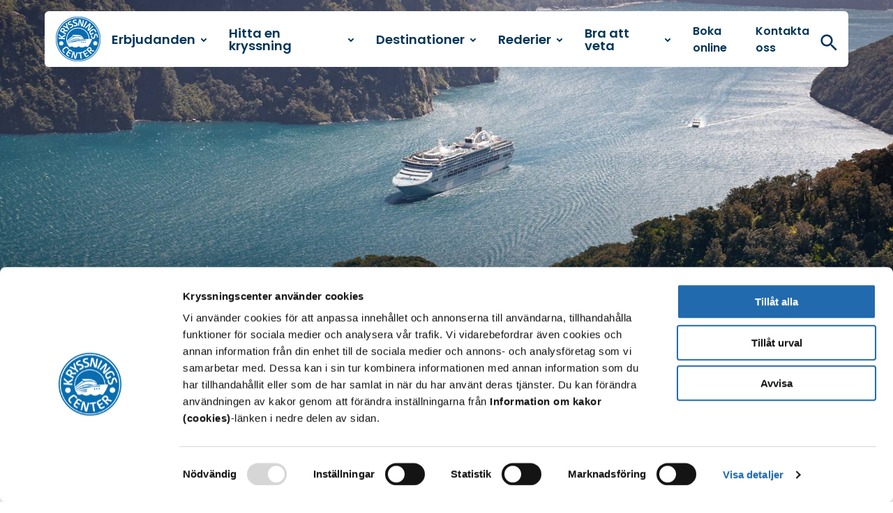

--- FILE ---
content_type: text/html; charset=UTF-8
request_url: https://kryssningscenter.se/personuppgiftspolicy/
body_size: 10794
content:

<html lang=sv-SE class="no-js JSNavigation JSReservationForm JSTables JSModal JSGallery JSHighlights JSAccordion">
<head>
<meta charset=UTF-8>
<meta http-equiv=X-UA-Compatible content="IE=edge,chrome=1">
<meta name=viewport content="width=device-width, initial-scale=1.0, viewport-fit=cover">
<title>Personuppgiftspolicy | Kryssningscenter</title>
<style>img:is([sizes="auto" i], [sizes^="auto," i]) {contain-intrinsic-size:3000px 1500px}</style>
<script data-cfasync=false data-pagespeed-no-defer>
	var gtm4wp_datalayer_name = "dataLayer";
	var dataLayer = dataLayer || [];
</script>
<meta name=robots content="max-snippet:-1,max-image-preview:standard,max-video-preview:-1"/>
<meta name=description content="Travel Specialist Group AB är personuppgiftsansvarig för hanteringen av dina personuppgifter som samlats bl a från Kryssningscenters hemsida."/>
<meta property=og:image content="https://storage.googleapis.com/tsg-production/2020/01/589966f8-sea-princess-fiordland-_h1w0142-scaled.jpg"/>
<meta property=og:locale content=sv_SE />
<meta property=og:type content=website />
<meta property=og:title content="Personuppgiftspolicy | Kryssningscenter"/>
<meta property=og:description content="Travel Specialist Group AB är personuppgiftsansvarig för hanteringen av dina personuppgifter som samlats bl a från Kryssningscenters hemsida."/>
<meta property=og:url content="https://kryssningscenter.se/personuppgiftspolicy/"/>
<meta property=og:site_name content=Kryssningscenter />
<meta name=twitter:card content=summary_large_image />
<meta name=twitter:title content="Personuppgiftspolicy | Kryssningscenter"/>
<meta name=twitter:description content="Travel Specialist Group AB är personuppgiftsansvarig för hanteringen av dina personuppgifter som samlats bl a från Kryssningscenters hemsida."/>
<meta name=twitter:image content="https://storage.googleapis.com/tsg-production/2020/01/589966f8-sea-princess-fiordland-_h1w0142-scaled.jpg"/>
<link rel=canonical href="https://kryssningscenter.se/personuppgiftspolicy/"/>
<link rel=dns-prefetch href='//plausible.io'/>
<link rel=dns-prefetch href='//tsg.fi'/>
<link rel=dns-prefetch href='//cdn.jsdelivr.net'/>
<style id=classic-theme-styles-inline-css type='text/css'>.wp-block-button__link{color:#fff;background-color:#32373c;border-radius:9999px;box-shadow:none;text-decoration:none;padding:calc(.667em + 2px) calc(1.333em + 2px);font-size:1.125em}.wp-block-file__button{background:#32373c;color:#fff;text-decoration:none}</style>
<style id=safe-svg-svg-icon-style-inline-css type='text/css'>.safe-svg-cover{text-align:center}.safe-svg-cover .safe-svg-inside{display:inline-block;max-width:100%}.safe-svg-cover svg{fill:currentColor;height:100%;max-height:100%;max-width:100%;width:100%}</style>
<style id=filebird-block-filebird-gallery-style-inline-css type='text/css'>ul.filebird-block-filebird-gallery{margin:auto!important;padding:0!important;width:100%}ul.filebird-block-filebird-gallery.layout-grid{display:grid;grid-gap:20px;align-items:stretch;grid-template-columns:repeat(var(--columns),1fr);justify-items:stretch}ul.filebird-block-filebird-gallery.layout-grid li img{border:1px solid #ccc;box-shadow:2px 2px 6px 0 rgba(0,0,0,.3);height:100%;max-width:100%;-o-object-fit:cover;object-fit:cover;width:100%}ul.filebird-block-filebird-gallery.layout-masonry{-moz-column-count:var(--columns);-moz-column-gap:var(--space);column-gap:var(--space);-moz-column-width:var(--min-width);columns:var(--min-width) var(--columns);display:block;overflow:auto}ul.filebird-block-filebird-gallery.layout-masonry li{margin-bottom:var(--space)}ul.filebird-block-filebird-gallery li{list-style:none}ul.filebird-block-filebird-gallery li figure{height:100%;margin:0;padding:0;position:relative;width:100%}ul.filebird-block-filebird-gallery li figure figcaption{background:linear-gradient(0deg,rgba(0,0,0,.7),rgba(0,0,0,.3) 70%,transparent);bottom:0;box-sizing:border-box;color:#fff;font-size:.8em;margin:0;max-height:100%;overflow:auto;padding:3em .77em .7em;position:absolute;text-align:center;width:100%;z-index:2}ul.filebird-block-filebird-gallery li figure figcaption a{color:inherit}</style>
<style id=global-styles-inline-css type='text/css'>:root{--wp--preset--aspect-ratio--square:1;--wp--preset--aspect-ratio--4-3: 4/3;--wp--preset--aspect-ratio--3-4: 3/4;--wp--preset--aspect-ratio--3-2: 3/2;--wp--preset--aspect-ratio--2-3: 2/3;--wp--preset--aspect-ratio--16-9: 16/9;--wp--preset--aspect-ratio--9-16: 9/16;--wp--preset--gradient--vivid-cyan-blue-to-vivid-purple:linear-gradient(135deg,rgba(6,147,227,1) 0%,#9b51e0 100%);--wp--preset--gradient--light-green-cyan-to-vivid-green-cyan:linear-gradient(135deg,#7adcb4 0%,#00d082 100%);--wp--preset--gradient--luminous-vivid-amber-to-luminous-vivid-orange:linear-gradient(135deg,rgba(252,185,0,1) 0%,rgba(255,105,0,1) 100%);--wp--preset--gradient--luminous-vivid-orange-to-vivid-red:linear-gradient(135deg,rgba(255,105,0,1) 0%,#cf2e2e 100%);--wp--preset--gradient--very-light-gray-to-cyan-bluish-gray:linear-gradient(135deg,#eee 0%,#a9b8c3 100%);--wp--preset--gradient--cool-to-warm-spectrum:linear-gradient(135deg,#4aeadc 0%,#9778d1 20%,#cf2aba 40%,#ee2c82 60%,#fb6962 80%,#fef84c 100%);--wp--preset--gradient--blush-light-purple:linear-gradient(135deg,#ffceec 0%,#9896f0 100%);--wp--preset--gradient--blush-bordeaux:linear-gradient(135deg,#fecda5 0%,#fe2d2d 50%,#6b003e 100%);--wp--preset--gradient--luminous-dusk:linear-gradient(135deg,#ffcb70 0%,#c751c0 50%,#4158d0 100%);--wp--preset--gradient--pale-ocean:linear-gradient(135deg,#fff5cb 0%,#b6e3d4 50%,#33a7b5 100%);--wp--preset--gradient--electric-grass:linear-gradient(135deg,#caf880 0%,#71ce7e 100%);--wp--preset--gradient--midnight:linear-gradient(135deg,#020381 0%,#2874fc 100%);--wp--preset--font-size--small:13px;--wp--preset--font-size--medium:20px;--wp--preset--font-size--large:36px;--wp--preset--font-size--x-large:42px;--wp--preset--spacing--20:.44rem;--wp--preset--spacing--30:.67rem;--wp--preset--spacing--40:1rem;--wp--preset--spacing--50:1.5rem;--wp--preset--spacing--60:2.25rem;--wp--preset--spacing--70:3.38rem;--wp--preset--spacing--80:5.06rem;--wp--preset--shadow--natural:6px 6px 9px rgba(0,0,0,.2);--wp--preset--shadow--deep:12px 12px 50px rgba(0,0,0,.4);--wp--preset--shadow--sharp:6px 6px 0 rgba(0,0,0,.2);--wp--preset--shadow--outlined:6px 6px 0 -3px rgba(255,255,255,1) , 6px 6px rgba(0,0,0,1);--wp--preset--shadow--crisp:6px 6px 0 rgba(0,0,0,1)}:where(.is-layout-flex){gap:.5em}:where(.is-layout-grid){gap:.5em}body .is-layout-flex{display:flex}.is-layout-flex{flex-wrap:wrap;align-items:center}.is-layout-flex > :is(*, div){margin:0}body .is-layout-grid{display:grid}.is-layout-grid > :is(*, div){margin:0}:where(.wp-block-columns.is-layout-flex){gap:2em}:where(.wp-block-columns.is-layout-grid){gap:2em}:where(.wp-block-post-template.is-layout-flex){gap:1.25em}:where(.wp-block-post-template.is-layout-grid){gap:1.25em}.has-vivid-cyan-blue-to-vivid-purple-gradient-background{background:var(--wp--preset--gradient--vivid-cyan-blue-to-vivid-purple)!important}.has-light-green-cyan-to-vivid-green-cyan-gradient-background{background:var(--wp--preset--gradient--light-green-cyan-to-vivid-green-cyan)!important}.has-luminous-vivid-amber-to-luminous-vivid-orange-gradient-background{background:var(--wp--preset--gradient--luminous-vivid-amber-to-luminous-vivid-orange)!important}.has-luminous-vivid-orange-to-vivid-red-gradient-background{background:var(--wp--preset--gradient--luminous-vivid-orange-to-vivid-red)!important}.has-very-light-gray-to-cyan-bluish-gray-gradient-background{background:var(--wp--preset--gradient--very-light-gray-to-cyan-bluish-gray)!important}.has-cool-to-warm-spectrum-gradient-background{background:var(--wp--preset--gradient--cool-to-warm-spectrum)!important}.has-blush-light-purple-gradient-background{background:var(--wp--preset--gradient--blush-light-purple)!important}.has-blush-bordeaux-gradient-background{background:var(--wp--preset--gradient--blush-bordeaux)!important}.has-luminous-dusk-gradient-background{background:var(--wp--preset--gradient--luminous-dusk)!important}.has-pale-ocean-gradient-background{background:var(--wp--preset--gradient--pale-ocean)!important}.has-electric-grass-gradient-background{background:var(--wp--preset--gradient--electric-grass)!important}.has-midnight-gradient-background{background:var(--wp--preset--gradient--midnight)!important}.has-small-font-size{font-size:var(--wp--preset--font-size--small)!important}.has-medium-font-size{font-size:var(--wp--preset--font-size--medium)!important}.has-large-font-size{font-size:var(--wp--preset--font-size--large)!important}.has-x-large-font-size{font-size:var(--wp--preset--font-size--x-large)!important}:where(.wp-block-post-template.is-layout-flex){gap:1.25em}:where(.wp-block-post-template.is-layout-grid){gap:1.25em}:where(.wp-block-columns.is-layout-flex){gap:2em}:where(.wp-block-columns.is-layout-grid){gap:2em}:root :where(.wp-block-pullquote){font-size:1.5em;line-height:1.6}</style>
<link rel=stylesheet id=tablepress-default-css href='https://tsg.fi/app/plugins/tablepress/css/default.min.css?ver=1.14' type='text/css' media=all />
<link rel=stylesheet id=tablepress-responsive-tables-css href='https://tsg.fi/app/plugins/tablepress-responsive-tables/css/tablepress-responsive.min.css?ver=1.7' type='text/css' media=all />
<link rel=stylesheet id=theme-css-css href='https://tsg.fi/app/themes/tsg-2024/assets/dist/main.css?ver=1.10.0' type='text/css' media=all />
<script type="text/javascript" defer data-domain=kryssningscenter.se data-api='https://plausible.io/api/event' data-cfasync=false src="https://plausible.io/js/plausible.outbound-links.file-downloads.pageview-props.js?ver=2.3.1" id=plausible-analytics-js></script>
<script type="text/javascript" id=plausible-analytics-js-after>
/* <![CDATA[ */
window.plausible = window.plausible || function() { (window.plausible.q = window.plausible.q || []).push(arguments) }
/* ]]> */
</script>
<script type="text/javascript" src="https://kryssningscenter.se/wp-includes/js/jquery/jquery.min.js?ver=3.7.1" id=jquery-core-js data-cookieconsent=ignore></script>
<meta name=plausible-analytics-version content=2.3.1 />
<script data-cfasync=false data-pagespeed-no-defer>
	var dataLayer_content = {"pageTitle":"Personuppgiftspolicy | Kryssningscenter","postFormat":"standard"};
	dataLayer.push( dataLayer_content );
</script>
<script data-cfasync=false data-pagespeed-no-defer>
(function(w,d,s,l,i){w[l]=w[l]||[];w[l].push({'gtm.start':
new Date().getTime(),event:'gtm.js'});var f=d.getElementsByTagName(s)[0],
j=d.createElement(s),dl=l!='dataLayer'?'&l='+l:'';j.async=true;j.src=
'//www.googletagmanager.com/gtm.js?id='+i+dl;f.parentNode.insertBefore(j,f);
})(window,document,'script','dataLayer','GTM-PXD8FV5');
</script>
<link rel=icon href="https://storage.googleapis.com/tsg-production/2020/02/9cf2faaa-cropped-d8763f17-kc_round_favicon.png" sizes=32x32 />
<link rel=icon href="https://storage.googleapis.com/tsg-production/2020/02/9cf2faaa-cropped-d8763f17-kc_round_favicon.png" sizes=192x192 />
<link rel=apple-touch-icon href="https://storage.googleapis.com/tsg-production/2020/02/9cf2faaa-cropped-d8763f17-kc_round_favicon.png"/>
<meta name=msapplication-TileImage content="https://storage.googleapis.com/tsg-production/2020/02/9cf2faaa-cropped-d8763f17-kc_round_favicon.png"/>
<style type="text/css" id=wp-custom-css>.modal.is-active{bottom:6rem}</style>
<script src="https://app.weply.chat/widget/95a9fc9f9f9479230e2469f7c9a6a7b7" async></script>
<style>#CybotCookiebotDialogPoweredbyCybot,#CybotCookiebotDialogPoweredByText{display:none!important}</style>
</head>
<body class="wp-singular page-template-default page page-id-67261 wp-theme-tsg-2024 site-id-3">
<div id=main-wrapper class=wrapper>
<header class=header>
<nav class="navbar bulmally-navbar" role=navigation aria-label="main navigation">
<div class=navbar-brand>
<a class="navbar-item navbar-item--logo" href="https://kryssningscenter.se/">
<span class=is-sr-only>Till startsidan</span>
<img src="https://storage.googleapis.com/tsg-production/2025/12/780771a5-kc_round-converted-paksut-reunat.png" alt="">
</a>
<button id=js-navbar-burger class="navbar-burger burger" aria-expanded=false aria-label="Open menu" aria-controls=js-menu>
<div class=navbar-burger__icon aria-hidden=true></div>
<p class=navbar-burger__text>Meny</p>
</button>
<div class=navbar-brand__mobile-search-button>
<button class=mobile-search>
<a href="https://kryssningscenter.se/?s" class="search-button level">
<span class="search-button__text level-item">
Sök </span>
</a>
</button>
</div>
</div>
<div id=js-navbar-menu class=navbar-menu>
<ul id=menu-paavalikko class=navbar-start><li class="menu-item menu-item-type-custom menu-item-object-custom menu-item-has-children menu-item has-children"><a class=menu-link role=menuitem aria-haspopup=true aria-expanded=false>Erbjudanden<ion-icon name=chevron-down-outline class=menu-icon></ion-icon></a>
<ul class="sub-menu is-hidden" role=menu>	<li class="disabled-link menu-item menu-item-type-custom menu-item-object-custom menu-item-has-children menu-item has-text-weight-bold has-children"><a class=menu-link role=menuitem aria-haspopup=true aria-expanded=false>Kampanjer</a>
<ul class=sub-menu role=menu>
<li class="menu-item menu-item-type-custom menu-item-object-custom menu-item"><a class=menu-link role=menuitem href="https://kryssningscenter.se/erbjudanden/">Alla kampanjer »</a></li>
<li class="menu-item menu-item-type-custom menu-item-object-custom menu-item"><a class=menu-link role=menuitem href="https://kryssningscenter.se/erbjudanden/?rederi=costa-cruises&amp;kryssningsdestination=alla#innehall">Costa Cruises</a></li>
<li class="menu-item menu-item-type-custom menu-item-object-custom menu-item"><a class=menu-link role=menuitem href="https://kryssningscenter.se/erbjudanden/?rederi=msc-cruises&amp;kryssningsdestination=alla#innehall">MSC Cruises</a></li>
<li class="menu-item menu-item-type-custom menu-item-object-custom menu-item"><a class=menu-link role=menuitem href="https://kryssningscenter.se/erbjudanden/?rederi=norwegian-cruise-line&amp;kryssningsdestination=alla#innehall">Norwegian Cruise Line</a></li>
<li class="menu-item menu-item-type-custom menu-item-object-custom menu-item"><a class=menu-link role=menuitem href="https://kryssningscenter.se/erbjudanden/?rederi=royal-caribbean&amp;kryssningsdestination=alla#innehall">Royal Caribbean</a></li>
</ul>
</li>
<li class="menu-item menu-item-type-custom menu-item-object-custom menu-item-has-children menu-item has-text-weight-bold has-children"><a class=menu-link role=menuitem aria-haspopup=true aria-expanded=false>Kryssningsdeals</a>
<ul class=sub-menu role=menu>
<li class="menu-item menu-item-type-custom menu-item-object-custom menu-item"><a class=menu-link role=menuitem href="https://kryssningscenter.se/kryssningsdeals/?rederi=alla&amp;kryssningsdestination=alla&amp;kryssningstyp=alla&amp;ordning=pris-stigande#innehall">Alla deals »</a></li>
<li class="menu-item menu-item-type-custom menu-item-object-custom menu-item"><a class=menu-link role=menuitem href="https://kryssningscenter.se/kryssningsdeals/?rederi=alla&amp;kryssningsdestination=karibien&amp;kryssningstyp=alla&amp;ordning=pris-stigande#innehall">Karibien</a></li>
<li class="menu-item menu-item-type-custom menu-item-object-custom menu-item"><a class=menu-link role=menuitem href="https://kryssningscenter.se/kryssningsdeals/?rederi=alla&amp;kryssningsdestination=medelhavet&amp;kryssningstyp=alla&amp;ordning=pris-stigande#innehall">Medelhavet</a></li>
<li class="menu-item menu-item-type-custom menu-item-object-custom menu-item"><a class=menu-link role=menuitem href="https://kryssningscenter.se/kryssningsdeals/?rederi=alla&amp;kryssningsdestination=norra-europa&amp;kryssningstyp=alla&amp;ordning=pris-stigande#innehall">Norra Europa</a></li>
</ul>
</li>
</ul>
</li>
<li class="menu-item menu-item-type-custom menu-item-object-custom menu-item-has-children menu-item has-children"><a class=menu-link role=menuitem aria-haspopup=true aria-expanded=false>Hitta en kryssning<ion-icon name=chevron-down-outline class=menu-icon></ion-icon></a>
<ul class="sub-menu is-hidden" role=menu>	<li class="disabled-link menu-item menu-item-type-custom menu-item-object-custom menu-item-has-children menu-item has-text-weight-bold has-children"><a class=menu-link role=menuitem aria-haspopup=true aria-expanded=false>Typ av kryssning</a>
<ul class=sub-menu role=menu>
<li class="menu-item menu-item-type-custom menu-item-object-custom menu-item"><a class=menu-link role=menuitem href="https://kryssningscenter.se/kryssningar/segelfartyg-och-yachter/">Segelfartyg &#038; yachter</a></li>
<li class="menu-item menu-item-type-custom menu-item-object-custom menu-item"><a class=menu-link role=menuitem href="https://kryssningscenter.se/kryssningar/expeditionskryssningar/">Expeditioner</a></li>
<li class="menu-item menu-item-type-custom menu-item-object-custom menu-item"><a class=menu-link role=menuitem href="https://kryssningscenter.se/kryssningstyper/lyx/">Lyxkryssningar</a></li>
<li class="menu-item menu-item-type-custom menu-item-object-custom menu-item"><a class=menu-link role=menuitem href="https://kryssningscenter.se/kryssningar/kryssningar-langs-norska-kusten/">Naturkryssningar</a></li>
<li class="menu-item menu-item-type-custom menu-item-object-custom menu-item"><a class=menu-link role=menuitem href="https://kryssningscenter.se/kryssningar/jordenruntkryssningar/">Jorden runt</a></li>
<li class="menu-item menu-item-type-custom menu-item-object-custom menu-item"><a class=menu-link role=menuitem href="https://kryssningscenter.se/kryssningar">Alla kryssningar »</a></li>
</ul>
</li>
<li class="disabled-link menu-item menu-item-type-custom menu-item-object-custom menu-item-has-children menu-item has-text-weight-bold has-children"><a class=menu-link role=menuitem aria-haspopup=true aria-expanded=false>Typ av destination</a>
<ul class=sub-menu role=menu>
<li class="menu-item menu-item-type-custom menu-item-object-custom menu-item"><a class=menu-link role=menuitem href="https://kryssningscenter.se/kryssningstyper/hav/">Hav</a></li>
<li class="menu-item menu-item-type-custom menu-item-object-custom menu-item"><a class=menu-link role=menuitem href="https://kryssningscenter.se/kryssningar/flodkryssningar/">Flod</a></li>
</ul>
</li>
</ul>
</li>
<li class="menu-item menu-item-type-custom menu-item-object-custom menu-item-has-children menu-item has-children"><a class=menu-link role=menuitem aria-haspopup=true aria-expanded=false>Destinationer<ion-icon name=chevron-down-outline class=menu-icon></ion-icon></a>
<ul class="sub-menu is-hidden" role=menu>	<li class="disabled-link menu-item menu-item-type-custom menu-item-object-custom menu-item-has-children menu-item has-text-weight-bold has-children"><a class=menu-link role=menuitem aria-haspopup=true aria-expanded=false>Populära destinationer</a>
<ul class=sub-menu role=menu>
<li class="menu-item menu-item-type-post_type menu-item-object-destination menu-item"><a class=menu-link role=menuitem href="https://kryssningscenter.se/destinationer/karibien/">Karibien</a></li>
<li class="menu-item menu-item-type-post_type menu-item-object-destination menu-item"><a class=menu-link role=menuitem href="https://kryssningscenter.se/destinationer/medelhavet/">Medelhavet</a></li>
<li class="menu-item menu-item-type-post_type menu-item-object-destination menu-item"><a class=menu-link role=menuitem href="https://kryssningscenter.se/destinationer/norska-kusten/">Norska kusten</a></li>
<li class="menu-item menu-item-type-custom menu-item-object-custom menu-item"><a class=menu-link role=menuitem href="https://kryssningscenter.se/destinationer/">Alla destinationer »</a></li>
</ul>
</li>
<li class="disabled-link menu-item menu-item-type-custom menu-item-object-custom menu-item-has-children menu-item has-text-weight-bold has-children"><a class=menu-link role=menuitem aria-haspopup=true aria-expanded=false>Europa</a>
<ul class=sub-menu role=menu>
<li class="menu-item menu-item-type-post_type menu-item-object-destination menu-item"><a class=menu-link role=menuitem href="https://kryssningscenter.se/destinationer/kanarieoarna/">Kanarieöarna</a></li>
<li class="menu-item menu-item-type-post_type menu-item-object-destination menu-item"><a class=menu-link role=menuitem href="https://kryssningscenter.se/destinationer/norska-kusten/">Norska kusten</a></li>
<li class="menu-item menu-item-type-post_type menu-item-object-destination menu-item"><a class=menu-link role=menuitem href="https://kryssningscenter.se/destinationer/norra-europa/">Norra Europa</a></li>
<li class="menu-item menu-item-type-post_type menu-item-object-destination menu-item"><a class=menu-link role=menuitem href="https://kryssningscenter.se/destinationer/medelhavet/">Medelhavet</a></li>
</ul>
</li>
<li class="disabled-link menu-item menu-item-type-custom menu-item-object-custom menu-item-has-children menu-item has-text-weight-bold has-children"><a class=menu-link role=menuitem aria-haspopup=true aria-expanded=false>Långdistans</a>
<ul class=sub-menu role=menu>
<li class="menu-item menu-item-type-post_type menu-item-object-destination menu-item"><a class=menu-link role=menuitem href="https://kryssningscenter.se/destinationer/asien/">Asien</a></li>
<li class="menu-item menu-item-type-post_type menu-item-object-destination menu-item"><a class=menu-link role=menuitem href="https://kryssningscenter.se/destinationer/afrika/">Afrika</a></li>
<li class="menu-item menu-item-type-post_type menu-item-object-destination menu-item"><a class=menu-link role=menuitem href="https://kryssningscenter.se/destinationer/alaska/">Alaska</a></li>
<li class="menu-item menu-item-type-post_type menu-item-object-destination menu-item"><a class=menu-link role=menuitem href="https://kryssningscenter.se/destinationer/australien-och-nya-zeeland/">Australien och Nya Zeeland</a></li>
<li class="menu-item menu-item-type-post_type menu-item-object-destination menu-item"><a class=menu-link role=menuitem href="https://kryssningscenter.se/destinationer/dubai/">Dubai</a></li>
<li class="menu-item menu-item-type-post_type menu-item-object-destination menu-item"><a class=menu-link role=menuitem href="https://kryssningscenter.se/destinationer/sydamerika/">Sydamerika</a></li>
<li class="menu-item menu-item-type-post_type menu-item-object-destination menu-item"><a class=menu-link role=menuitem href="https://kryssningscenter.se/destinationer/karibien/">Karibien</a></li>
<li class="menu-item menu-item-type-post_type menu-item-object-destination menu-item"><a class=menu-link role=menuitem href="https://kryssningscenter.se/destinationer/nordamerika/">Nordamerika</a></li>
<li class="menu-item menu-item-type-post_type menu-item-object-destination menu-item"><a class=menu-link role=menuitem href="https://kryssningscenter.se/destinationer/stilla-havet/">Stilla havet</a></li>
</ul>
</li>
<li class="disabled-link menu-item menu-item-type-custom menu-item-object-custom menu-item-has-children menu-item has-text-weight-bold has-children"><a class=menu-link role=menuitem aria-haspopup=true aria-expanded=false>En gång i livet</a>
<ul class=sub-menu role=menu>
<li class="menu-item menu-item-type-post_type menu-item-object-destination menu-item"><a class=menu-link role=menuitem href="https://kryssningscenter.se/destinationer/arktis-och-antarktis/">Arktis och Antarktis</a></li>
<li class="menu-item menu-item-type-post_type menu-item-object-destination menu-item"><a class=menu-link role=menuitem href="https://kryssningscenter.se/destinationer/galapagosoarna/">Galapagosöarna</a></li>
<li class="menu-item menu-item-type-post_type menu-item-object-destination menu-item"><a class=menu-link role=menuitem href="https://kryssningscenter.se/destinationer/hawaii/">Hawaii</a></li>
<li class="menu-item menu-item-type-post_type menu-item-object-destination menu-item"><a class=menu-link role=menuitem href="https://kryssningscenter.se/destinationer/mellanamerika/">Mellanamerika</a></li>
</ul>
</li>
</ul>
</li>
<li class="menu-item menu-item-type-custom menu-item-object-custom menu-item-has-children menu-item has-children"><a class=menu-link role=menuitem aria-haspopup=true aria-expanded=false>Rederier<ion-icon name=chevron-down-outline class=menu-icon></ion-icon></a>
<ul class="sub-menu is-hidden" role=menu>	<li class="disabled-link menu-item menu-item-type-custom menu-item-object-custom menu-item-has-children menu-item has-text-weight-bold has-children"><a class=menu-link role=menuitem aria-haspopup=true aria-expanded=false>Standard</a>
<ul class=sub-menu role=menu>
<li class="menu-item menu-item-type-custom menu-item-object-custom menu-item"><a class=menu-link role=menuitem href="https://kryssningscenter.se/rederier/carnival-cruise-line/">Carnival Cruise Line</a></li>
<li class="menu-item menu-item-type-custom menu-item-object-custom menu-item"><a class=menu-link role=menuitem href="https://kryssningscenter.se/rederier/costa-cruises/">Costa Cruises</a></li>
<li class="menu-item menu-item-type-custom menu-item-object-custom menu-item"><a class=menu-link role=menuitem href="https://kryssningscenter.se/rederier/msc-cruises/">MSC Cruises</a></li>
<li class="menu-item menu-item-type-custom menu-item-object-custom menu-item"><a class=menu-link role=menuitem href="https://kryssningscenter.se/rederier/norwegian-cruise-line/">Norwegian Cruise Line</a></li>
<li class="menu-item menu-item-type-custom menu-item-object-custom menu-item"><a class=menu-link role=menuitem href="https://kryssningscenter.se/rederier/royal-caribbean/">Royal Caribbean</a></li>
<li class="menu-item menu-item-type-custom menu-item-object-custom menu-item"><a class=menu-link role=menuitem href="https://kryssningscenter.se/kryssningar/alla-rederier/">Alla rederier »</a></li>
</ul>
</li>
<li class="disabled-link menu-item menu-item-type-custom menu-item-object-custom menu-item-has-children menu-item has-text-weight-bold has-children"><a class=menu-link role=menuitem aria-haspopup=true aria-expanded=false>Premium</a>
<ul class=sub-menu role=menu>
<li class="menu-item menu-item-type-custom menu-item-object-custom menu-item"><a class=menu-link role=menuitem href="https://kryssningscenter.se/rederier/azamara/">Azamara</a></li>
<li class="menu-item menu-item-type-custom menu-item-object-custom menu-item"><a class=menu-link role=menuitem href="https://kryssningscenter.se/rederier/celebrity-cruises/">Celebrity Cruises</a></li>
<li class="menu-item menu-item-type-custom menu-item-object-custom menu-item"><a class=menu-link role=menuitem href="https://kryssningscenter.se/rederier/holland-america-line/">Holland America Line</a></li>
<li class="menu-item menu-item-type-custom menu-item-object-custom menu-item"><a class=menu-link role=menuitem href="https://kryssningscenter.se/rederier/mein-schiff-tui-cruises/">Mein Schiff TUI Cruises</a></li>
<li class="menu-item menu-item-type-custom menu-item-object-custom menu-item"><a class=menu-link role=menuitem href="https://kryssningscenter.se/rederier/oceania-cruises/">Oceania Cruises</a></li>
<li class="menu-item menu-item-type-custom menu-item-object-custom menu-item"><a class=menu-link role=menuitem href="https://kryssningscenter.se/rederier/princess-cruises/">Princess Cruises</a></li>
</ul>
</li>
<li class="disabled-link menu-item menu-item-type-custom menu-item-object-custom menu-item-has-children menu-item has-text-weight-bold has-children"><a class=menu-link role=menuitem aria-haspopup=true aria-expanded=false>Lyx</a>
<ul class=sub-menu role=menu>
<li class="menu-item menu-item-type-custom menu-item-object-custom menu-item"><a class=menu-link role=menuitem href="https://kryssningscenter.se/rederier/explora-journeys/">Explora Journeys</a></li>
<li class="menu-item menu-item-type-custom menu-item-object-custom menu-item"><a class=menu-link role=menuitem href="https://kryssningscenter.se/rederier/regent-seven-seas-cruises/">Regent Seven Seas Cruises</a></li>
<li class="menu-item menu-item-type-custom menu-item-object-custom menu-item"><a class=menu-link role=menuitem href="https://kryssningscenter.se/rederier/seabourn/">Seabourn</a></li>
<li class="menu-item menu-item-type-custom menu-item-object-custom menu-item"><a class=menu-link role=menuitem href="https://kryssningscenter.se/rederier/silversea/">Silversea</a></li>
</ul>
</li>
<li class="disabled-link menu-item menu-item-type-custom menu-item-object-custom menu-item-has-children menu-item has-text-weight-bold has-children"><a class=menu-link role=menuitem aria-haspopup=true aria-expanded=false>Expeditionskryssning</a>
<ul class=sub-menu role=menu>
<li class="menu-item menu-item-type-custom menu-item-object-custom menu-item"><a class=menu-link role=menuitem href="https://kryssningscenter.se/rederier/hx-hurtigruten-expeditions/">HX Hurtigruten Expeditions</a></li>
<li class="menu-item menu-item-type-custom menu-item-object-custom menu-item"><a class=menu-link role=menuitem href="https://kryssningscenter.se/rederier/ponant/">Ponant</a></li>
<li class="menu-item menu-item-type-custom menu-item-object-custom menu-item"><a class=menu-link role=menuitem href="https://kryssningscenter.se/rederier/scenic/">Scenic</a></li>
</ul>
</li>
<li class="disabled-link menu-item menu-item-type-custom menu-item-object-custom menu-item-has-children menu-item has-text-weight-bold has-children"><a class=menu-link role=menuitem aria-haspopup=true aria-expanded=false>Övriga</a>
<ul class=sub-menu role=menu>
<li class="menu-item menu-item-type-custom menu-item-object-custom menu-item"><a class=menu-link role=menuitem href="https://kryssningscenter.se/rederier/hurtigruten/">Hurtigruten</a></li>
<li class="menu-item menu-item-type-custom menu-item-object-custom menu-item"><a class=menu-link role=menuitem href="https://kryssningscenter.se/rederier/seadream/">SeaDream</a></li>
<li class="menu-item menu-item-type-custom menu-item-object-custom menu-item"><a class=menu-link role=menuitem href="https://kryssningscenter.se/rederier/star-clippers/">Star Clippers</a></li>
</ul>
</li>
<li class="disabled-link menu-item menu-item-type-custom menu-item-object-custom menu-item-has-children menu-item has-text-weight-bold has-children"><a class=menu-link role=menuitem aria-haspopup=true aria-expanded=false>Flodkryssning</a>
<ul class=sub-menu role=menu>
<li class="menu-item menu-item-type-custom menu-item-object-custom menu-item"><a class=menu-link role=menuitem href="https://kryssningscenter.se/rederier/a-rosa/">A-Rosa</a></li>
<li class="menu-item menu-item-type-custom menu-item-object-custom menu-item"><a class=menu-link role=menuitem href="https://kryssningscenter.se/rederier/croisieurope/">CroisiEurope</a></li>
<li class="menu-item menu-item-type-custom menu-item-object-custom menu-item"><a class=menu-link role=menuitem href="https://kryssningscenter.se/rederier/emerald-cruises/">Emerald Cruises</a></li>
<li class="menu-item menu-item-type-custom menu-item-object-custom menu-item"><a class=menu-link role=menuitem href="https://kryssningscenter.se/rederier/viva-cruises/">VIVA Cruises</a></li>
</ul>
</li>
</ul>
</li>
<li class="menu-item menu-item-type-custom menu-item-object-custom menu-item-has-children menu-item has-children"><a class=menu-link role=menuitem aria-haspopup=true aria-expanded=false>Bra att veta<ion-icon name=chevron-down-outline class=menu-icon></ion-icon></a>
<ul class="sub-menu is-hidden" role=menu>	<li class="disabled-link menu-item menu-item-type-custom menu-item-object-custom menu-item-has-children menu-item has-text-weight-bold has-children"><a class=menu-link role=menuitem aria-haspopup=true aria-expanded=false>Om bokning</a>
<ul class=sub-menu role=menu>
<li class="menu-item menu-item-type-custom menu-item-object-custom menu-item"><a class=menu-link role=menuitem href="https://kryssningscenter.se/boka/">Bokningsförfrågan</a></li>
<li class="menu-item menu-item-type-custom menu-item-object-custom menu-item"><a class=menu-link role=menuitem href="https://kryssningscenter.se/resevillkor/">Resevillkor</a></li>
<li class="menu-item menu-item-type-custom menu-item-object-custom menu-item"><a class=menu-link role=menuitem href="https://kryssningscenter.se/prisgaranti/">Prisgaranti</a></li>
<li class="menu-item menu-item-type-custom menu-item-object-custom menu-item"><a class=menu-link role=menuitem href="https://kryssningscenter.se/flyginformation/">Flyginformation</a></li>
<li class="menu-item menu-item-type-custom menu-item-object-custom menu-item"><a class=menu-link role=menuitem href="https://kryssningscenter.se/eurobonus/">EuroBonus Bonuspoäng</a></li>
</ul>
</li>
<li class="disabled-link menu-item menu-item-type-custom menu-item-object-custom menu-item-has-children menu-item has-text-weight-bold has-children"><a class=menu-link role=menuitem aria-haspopup=true aria-expanded=false>Om kryssningar</a>
<ul class=sub-menu role=menu>
<li class="menu-item menu-item-type-custom menu-item-object-custom menu-item"><a class=menu-link role=menuitem href="https://kryssningscenter.se/inspiration-och-tips/">Inspiration och tips</a></li>
<li class="menu-item menu-item-type-custom menu-item-object-custom menu-item"><a class=menu-link role=menuitem href="https://kryssningscenter.se/vanliga-fragor-om-kryssningar/">Vanliga frågor</a></li>
<li class="menu-item menu-item-type-custom menu-item-object-custom menu-item"><a class=menu-link role=menuitem href="https://kryssningscenter.se/jobba-ombord-pa-kryssningsrfartyg/">Jobba ombord på kryssningsfartyg</a></li>
</ul>
</li>
<li class="disabled-link menu-item menu-item-type-custom menu-item-object-custom menu-item-has-children menu-item has-text-weight-bold has-children"><a class=menu-link role=menuitem aria-haspopup=true aria-expanded=false>Om oss</a>
<ul class=sub-menu role=menu>
<li class="menu-item menu-item-type-custom menu-item-object-custom menu-item"><a class=menu-link role=menuitem href="https://kryssningscenter.se/kundtjanst/">Kundtjänst</a></li>
<li class="menu-item menu-item-type-custom menu-item-object-custom menu-item"><a class=menu-link role=menuitem href="https://kryssningscenter.se/om-kryssningscenter/">Om Kryssningscenter</a></li>
<li class="menu-item menu-item-type-custom menu-item-object-custom menu-item"><a class=menu-link role=menuitem href="https://kryssningscenter.se/serviceavgifter/">Serviceavgifter</a></li>
</ul>
</li>
</ul>
</li>
</ul>
<div class=navbar-end>
<nav class=help-nav>
<div class=help-nav__contacts>
<a href="https://boka.kryssningscenter.se/start/?aid=202242" target=_blank class="link has-text-weight-semibold is-size-6 is-hoverable has-text-dark-blue">
Boka online </a>
<a href="https://kryssningscenter.se/kundtjanst/" target="" class="link has-text-weight-semibold is-size-6 is-hoverable has-text-dark-blue">
Kontakta oss </a>
</div>
</nav>
<div class="navbar-item hide-on-mobile">
<div class=buttons>
<a href="https://kryssningscenter.se/?s" class="search-button level">
<span class="search-button__text level-item is-sr-only">
Sök </span>
</a>
</div>
</div>
</div>
</div>
</nav>
</header>
<main id=main-content>
<div class=wp-block-tsg-content-page>
<section class=hero>
<div class="js-object-fit-image-container hero__image-container">
<img fetchpriority=high decoding=async width=1920 height=9999 src="https://storage.googleapis.com/tsg-production/2020/01/589966f8-sea-princess-fiordland-_h1w0142-1920x1280.jpg" class="js-objectfit-image hero__image-container__image wp-post-image wp-stateless-item" alt="" data-image-size=fullhd data-stateless-media-bucket=tsg-production data-stateless-media-name="2020/01/589966f8-sea-princess-fiordland-_h1w0142-scaled.jpg"/> </div>
<div class=hero__overlay></div>
<div class=hero__content>
<div class=hero__content__wide>
<div class=container>
<div class="columns is-multiline is-gapless is-centered">
<div class="column is-12-tablet">
<div class="hero__content__title hero__content__item hero__content__item--no-bottom-margin">
<h1 class="hero__content__title__text title is-size-3-mobile is-size-2-tablet is-size-1-desktop has-text-white">Personuppgiftspolicy </h1>
</div>
</div>
</div>
</div>
</div>
</div>
</section>
<section class=content-block>
<div class=section>
<div class=container>
<div class="columns is-centered">
<div class="column is-10-tablet is-8-desktop is-7-fullhd">
<div class=content>
<h4>1. Personuppgiftsansvar</h4>
<p>Travel Specialist Group AB (org.nr: 556615-5551) är personuppgiftsansvarig för hanteringen av dina personuppgifter som samlats bl a från Kryssningscenters hemsida, när du registrerar dig för nyhetsbrev eller via direktkontakt med Kryssningscenters resesäljare. Travel Specialist Group AB ansvarar för att det sker i enlighet med lagen.</p>
<p>&nbsp;</p>
<h4>2. Kontaktperson för personuppgiftsfrågor</h4>
<p>Vesa Hautaniemi, VD<br/>
Travel Specialist Group AB (Kryssningscenter)</p>
<p>Telefon: 08-545 207 75<br/>
Epost: <a href="mailto:vesa.hautaniemi@kryssningscenter.se">vesa.hautaniemi@kryssningscenter.se</a></p>
<p>&nbsp;</p>
<h4>3. Syftet med hanteringen av personuppgifter</h4>
<p>Det huvudsakliga syftet med hanteringen av personuppgifter är att möjliggöra för Travel Specialist Group AB att tillhandahålla god kundvård och för att kunna administrera, leverera och tillhandahålla de resetjänster som du har beställt. Personuppgiftshanteringen möjliggör även för Travel Specialist Group AB att utveckla och förbättra tjänster, för kommunikation, information och marknadsföring. Den lagenliga hanteringen av personuppgifter baseras antingen på ditt samtycke, sker efter överenskommelse med dig eller är nödvändig för att vi ska kunna administrera och förmedla din bokning och/eller säkerställa leveransen av köpet.</p>
<p>Personuppgifterna hanteras ej av någon utomstående part.</p>
<p>&nbsp;</p>
<h4>4. Uppgifter som samlas</h4>
<p>Till personuppgifter som samlas i samband med bokning hör:</p>
<ul>
<li>För- och efternamn</li>
<li>Adressuppgifter</li>
<li>Telefonnummer</li>
<li>E-postadress</li>
<li>Födelseuppgifter</li>
<li>Kön</li>
<li>Nationalitet</li>
<li>Övriga uppgifter från kund, såsom specialdieter</li>
<li>Passuppgifter (passnummer, giltighetstid och i enstaka fall andra uppgifter)</li>
<li>Uppgifter som berör bokning, köp och fakturering av resa</li>
<li>Övriga uppgifter som berör hanteringen av bokningen, såsom registreringsdatum och anteckningar</li>
<li>Samtycke eller nekande till direkt marknadsföring</li>
</ul>
<p>&nbsp;</p>
<p>Personuppgifter som samlas när du samtyckt till att ta emot marknadsföring via epostutskick:</p>
<ul>
<li>Namn och e-postadress</li>
<li>Uppgifter relaterade till hanteringen av uppgiften, såsom datum och tillvägagångssättet för samtycket</li>
</ul>
<p>&nbsp;</p>
<h4>5. Lagring av personuppgifter</h4>
<p>Travel Specialist Group AB lagrar dina personuppgifter i enlighet med gällande lagstiftning, förutsatt att du inte använder dig av din rätt att avlägsnas från databasen. Personuppgifterna hanteras endast för avsett ändamål och så länge det är nödvändigt för ändamålet och i enlighet med lagar och förordningar. Lagringen och hanteringen av personuppgifterna är en del av tjänsteproduktionen och sker för att vi ska kunna uppfylla förpliktelser enligt lagar och förordningar, till exempel när det gäller säkerhet och redovisning.</p>
<p>&nbsp;</p>
<h4>6. Ordinarie uppgiftskällor</h4>
<p>Travel Specialist Group AB inhämtar personuppgifter i första hand direkt från dig som kund. Personuppgifterna lagras i samband med resebokningen i enlighet med din och medresenärernas samtycke, antingen via användning av våra digitala tjänster eller via kontakt med resesäljare. Personuppgifter såsom namn och e-postadress registreras även i andra kundtjänstrelaterade sammanhang eller om du ansluter sig till en adresslista. Personuppgifterna kan även komma från återförsäljare och andra samarbetspartners samt inhämtas från din terminalutrustning med cookies och annan liknande teknik.</p>
<p>&nbsp;</p>
<h4>7. Överlåtelse av uppgifter och överföring av data inom och utanför EU/EES</h4>
<p>Dina personuppgifter överlåtes ej till någon part utanför Travel Specialist Group AB om det inte anges i avtal, om du inte har gett ditt uttryckliga samtycke och/eller det sker i enlighet med tillämpliga lagar och förordningar.</p>
<p>De personuppgifter som du har uppgivit för Travel Specialist Group AB med anledning av resebeställningen kan lämnas ut till relevanta samarbetspartners inom och utom EU/EES i de fall där det är nödvändigt för genomförandet av bokning och/eller resa. Sådana samarbetspartners inkluderar hotell och flygbolag. Samarbetspartners utanför EU förutsätts uppfylla EU:s dataskyddsföreskrifter.</p>
<p>Travel Specialist Group AB använder Sendgrid kommunikationsplattform för att skicka nyhetsbrev.</p>
<p><strong>7.1. Privacy Shield-programmet<br/>
</strong>SendGrid är anslutet till Privacy Shield-programmet mellan EU och USA för att säkerställa säker hantering av europeisk data i USA. Här kan du läsa mer om Sendgrids sekretesspolicy.</p>
<p>Kundinformation lämnas ej ut till tredje part i försäljnings- eller marknadsföringssyfte utan din specifika tillåtelse. Personuppgifterna kan lämnas till myndigheter enligt tillämplig lagstiftning.</p>
<p>&nbsp;</p>
<h4>8. Säker lagring av personuppgifter</h4>
<p><strong>(a) Material i pappersform</strong><br/>
Travel Specialist Group AB överser säkerheten i sina lokaler i enlighet med dataskyddspolicyn. Personalen instrueras aktivt i frågor som rör dataskydd. Material med personuppgifter i pappersform förvaras i låsta utrymmen. Marknadsföringsrelaterade personuppgifter lagras ei i pappersformat.</p>
<p><strong>b) Digitalt material</strong><br/>
Travel Specialist Group AB lagrar uppgifter i kund- och marknadsföringsrelaterade internetbaserade system. Personalen loggar in i systemen med personligt användar-ID och lösenord.</p>
<p>&nbsp;</p>
<h4>9. Profilering</h4>
<p>Travel Specialist Group AB gör ingen profilering i anknytning till dina kunduppgifter.</p>
<p>&nbsp;</p>
<h4>10. Din rätt att invända mot hanteringen av personuppgifter och direktmarknadsföring</h4>
<p>Det finns nödvändig hantering av personuppgifter och det finns hantering med stöd av ditt samtycke.</p>
<p>Personuppgiftsbehandling som är nödvändig för att vi ska kunna fullgöra avtalet med dig och för att vi ska kunna fullgöra en rättslig förpliktelse är tillåten utan samtycke. För att vi ska kunna samla in och hantera dina personuppgifter i något annat syfte krävs däremot att du samtycker till behandlingen. Du lämnar samtycke till hantering av dina personuppgifter i samband med att du använder våra tjänster på vår hemsida, vid kontakt med våra resesäljare eller hos våra återförsäljare.</p>
<p>Du har rätt att invända mot Travel Specialist Group AB:s hantering av dina personuppgifter genom att inkomma med begäran i enlighet med punkt 13 i denna dataskyddspolicy.</p>
<p>Travel Specialist Group AB har rätt att neka denna begäran i de fall då detta strider med rättsliga skyldigheter.</p>
<p>&nbsp;</p>
<h4>11. Dina rättigheter</h4>
<p><strong>11.1 Din rätt att begära tillgång till personuppgifterna</strong><br/>
Du har rätt att kontrollera vilka personuppgifter om dig som har lagrats. Begäran om kontroll måste göras i enlighet med punkt 13 i denna dataskyddspolicy. Rätten till kontroll kan i enlighet med lagen nekas, men innebär ingen kostnad.</p>
<p><strong>11.2. Din rätt att begära rättelse, borttagning eller begränsning av uppgifterna</strong><br/>
Du kan kräva rättelse, borttagning eller begränsning av felaktiga, onödiga, ofullständiga eller inaktuella uppgifter. En begäran om rättelse måste göras i enlighet med punkt 13 i denna dataskyddspolicy. Du har även rätt att begära begränsning av personuppgiftsbehandling t ex ifall du väntar på Travel Specialist Group AB:s svar på begäran om korrigering eller borttagande av personuppgifter.</p>
<p><strong>11.3. Du har rätt att lämna in ett klagomål hos tillsynsmyndigheten</strong><br/>
Du har rätt att lämna in klagomål till den berörda tillsynsmyndigheten om den registeransvarige inte följer gällande bestämmelser om dataskydd.</p>
<p><strong>11.4. Din rätt att återkalla samtycke</strong><br/>
Även om personuppgifterna hanteras efter ditt samtycke har du rätt att återkalla detta godkännande genom att meddela Travel Specialist Group AB i enlighet med punkt 13 i denna dataskyddspolicy.</p>
<p>&nbsp;</p>
<h4>12. Kontakt</h4>
<p>I alla frågor som rör behandling av personuppgifter i enlighet med utövandet av dina rättigheter, ska du kontakta Travel Specialist Group via e-post: <a href="mailto:info@kryssningscenter.se">info@kryssningscenter.se</a></p>
<p>Travel Specialist Group AB kan vid behov begära att få ytterligare information skriftligen samt att bekräfta den registrerades identitet innan åtgärder vidtas.</p>
<p>&nbsp;</p>
<h4>Om cookies</h4>
<p>På Kryssningscenters hemsida används cookies. Cookies är små textfiler som automatiskt sparas i din dator när du besöker olika webbplatser. Cookien innehåller anonym numerisk information som möjliggör identifikation och beräkning av webbläsarna som används vid besök på hemsidan. Även i mobilapplikationen används anonym, numerisk information som motsvarar cookies. Cookies och annan liknande teknik har ingen skadlig påverkan på din dator eller filer. De kan inte användas för att sprida virus och de kan inte komma åt information på din hårddisk. Vår webbplats använder cookies så att vi kan erbjuda så användarvänliga och högkvalitativa tjänster som möjligt. Om du inte vill att tjänsten ska få information via cookies, så kan du neka cookies (de flesta webbläsare tillåter att cookies kan inaktiveras). Observera att våra internetsidor och digitala tjänster kanske inte fungerar lika bra ifall cookies inaktiveras.</p>
</div>
</div>
</div>
</div>
</div>
</section>
</div>
</main>
<footer class=footer>
<section class=newsletter id=nyhetsbrev>
<div class=section>
<div class=container>
<div class="columns is-multiline is-centered">
<div class="column is-10-tablet is-6-desktop newsletter__texts has-text-white">
<div class=content>
<h2 class="is-size-2 has-text-white">Beställ nyhetsbrev</h2>
<p>Beställ nyhetsbrev från Kryssningscenter så är du bland de första att få rederiernas erbjudanden och kampanjförmåner! </div>
</div>
<div class="column is-12-tablet is-6-desktop is-flex newsletter__form">
<div class=offer-archivebutton-wrap>
<a href="http://eepurl.com/iAF9OA" target=_blank rel="noopener noreferrer" class="offer-archivebutton-wrap__link button cta-with-icon is-not-uppercase is-dark-blue is-size-6">
<span class=cta-with-icon__text>Beställ nyhetsbrev</span>
<span class="icon is-small m-0 cta-with-icon__icon"><ion-icon name=chevron-forward-outline></ion-icon></span>
</a>
</div>
<div class=offer-archivebutton-wrap>
<a href="https://kryssningscenter.se/nyhetsbrevsarkiv/" class="offer-archivebutton-wrap__link link is-white">
Arkiv <span class="link-icon is-white"></span>
</a>
</div>
</div>
</div>
</div>
</div>
</section>
<div class="footer__columns-section base-padding background-section section">
<div class=container>
<div class="columns is-multiline">
<div class="column is-6-tablet is-3-fullhd">
<div class=content>
<h3>Kontakta oss</h3>
<ul class=footer__columns-links>
<li>
<a href="https://kryssningscenter.se/kundtjanst/">
Kundtjänst </a>
</li>
<li>
<a href="https://kryssningscenter.se/boka/">
Bokningsförfrågan </a>
</li>
<li>
<a href="https://boka.kryssningscenter.se/start/?aid=202242">
Boka online </a>
</li>
</ul>
</div>
</div>
<div class="column is-6-tablet is-3-fullhd">
<div class=content>
<h3>Bra att veta</h3>
<ul class=footer__columns-links>
<li>
<a href="https://kryssningscenter.se/vanliga-fragor-om-kryssningar/">
Vanliga frågor </a>
</li>
<li>
<a href="https://kryssningscenter.se/inspiration-och-tips/">
Inspiration och tips </a>
</li>
<li>
<a href="https://kryssningscenter.se/resevillkor/">
Resevillkor </a>
</li>
</ul>
</div>
</div>
<div class="column is-6-tablet is-3-fullhd">
<div class=content>
<h3>Om oss</h3>
<ul class=footer__columns-links>
<li>
<a href="https://kryssningscenter.se/om-kryssningscenter/">
Om Kryssningscenter </a>
</li>
<li>
<a href="https://kryssningscenter.se/prisgaranti/">
Prisgaranti </a>
</li>
<li>
<a href="https://kryssningscenter.se/eurobonus/">
EuroBonus Bonuspoäng </a>
</li>
</ul>
</div>
</div>
</div>
</div>
</div>
<div class="footer__links section">
<div class=container>
<div class="columns is-multiline">
<div class="column is-4-desktop">
<div class="footer__links__some-links content">
<a class=footer__links__some-link href="https://www.facebook.com/kryssningscenter/">
<img class=footer__links__some-link__icon src="https://storage.googleapis.com/tsg-production/2025/12/31bb6299-fb.svg" alt="" ;?>
</a>
<a class=footer__links__some-link href="https://www.instagram.com/kryssningscenter/">
<img class=footer__links__some-link__icon src="https://storage.googleapis.com/tsg-production/2025/12/8ccc37cb-ig.svg" alt="" ;?>
</a>
</div>
</div>
<div class="column is-8-desktop">
<div class="footer__links__other-links content">
<a href="https://kryssningscenter.se/integritetspolicy/">
Integritetspolicy </a>
<a href="https://kryssningscenter.se/information-om-kakor-cookies/">
Information om kakor </a>
<a href="#main-wrapper" id=js-back-to-top class=js-scroll-to>
<span class=cta-with-icon__text>
Till början av sidan </span>
<span class="icon is-small cta-with-icon__icon"> <ion-icon name=arrow-up role=img class="md hydrated" aria-label="arrow up"></ion-icon></span>
</a>
</div>
</div>
</div>
</div>
</div>
<section id=question-modal>
</section>
</footer>
</div>
<script type=speculationrules>
{"prefetch":[{"source":"document","where":{"and":[{"href_matches":"\/*"},{"not":{"href_matches":["\/wp-*.php","\/wp-admin\/*","\/tsg-production\/2026\/01\/*","\/app\/*","\/app\/plugins\/*","\/app\/themes\/tsg-2024\/*","\/*\\?(.+)"]}},{"not":{"selector_matches":"a[rel~=\"nofollow\"]"}},{"not":{"selector_matches":".no-prefetch, .no-prefetch a"}}]},"eagerness":"conservative"}]}
</script>
<script type="text/javascript" src="https://tsg.fi/app/plugins/duracelltomi-google-tag-manager/dist/js/gtm4wp-form-move-tracker.js?ver=1.22.1" id=gtm4wp-form-move-tracker-js></script>
<script type="text/javascript" src="https://tsg.fi/app/themes/tsg-2024/assets/dist/vendor.js?ver=1.10.0" id=vendor-js-js data-cookieconsent=ignore></script>
<script type="text/javascript" src="https://kryssningscenter.se/wp-includes/js/dist/dom-ready.min.js?ver=f77871ff7694fffea381" id=wp-dom-ready-js></script>
<script type="text/javascript" src="https://kryssningscenter.se/wp-includes/js/dist/hooks.min.js?ver=4d63a3d491d11ffd8ac6" id=wp-hooks-js></script>
<script type="text/javascript" src="https://kryssningscenter.se/wp-includes/js/dist/i18n.min.js?ver=5e580eb46a90c2b997e6" id=wp-i18n-js></script>
<script type="text/javascript" id=wp-i18n-js-after>
/* <![CDATA[ */
wp.i18n.setLocaleData( { 'text direction\u0004ltr': [ 'ltr' ] } );
/* ]]> */
</script>
<script type="text/javascript" id=wp-a11y-js-translations>
/* <![CDATA[ */
( function( domain, translations ) {
	var localeData = translations.locale_data[ domain ] || translations.locale_data.messages;
	localeData[""].domain = domain;
	wp.i18n.setLocaleData( localeData, domain );
} )( "default", {"translation-revision-date":"2025-11-19 17:24:10+0000","generator":"GlotPress\/4.0.3","domain":"messages","locale_data":{"messages":{"":{"domain":"messages","plural-forms":"nplurals=2; plural=n != 1;","lang":"sv_SE"},"Notifications":["Aviseringar"]}},"comment":{"reference":"wp-includes\/js\/dist\/a11y.js"}} );
/* ]]> */
</script>
<script type="text/javascript" src="https://kryssningscenter.se/wp-includes/js/dist/a11y.min.js?ver=3156534cc54473497e14" id=wp-a11y-js></script>
<script type="text/javascript" id=theme-js-js-extra>
/* <![CDATA[ */
var pluginPath = {"pluginUrl":"https:\/\/tsg.fi\/app\/plugins"};
/* ]]> */
</script>
<script type="text/javascript" src="https://tsg.fi/app/themes/tsg-2024/assets/dist/main.js?ver=1.10.0" id=theme-js-js data-cookieconsent=ignore></script>
<script type="text/javascript" src="https://cdn.jsdelivr.net/npm/ionicons@7.1.0/dist/ionicons/ionicons.js?ver=7.1.0" id=icon-js-js></script>
</body>
</html>


--- FILE ---
content_type: application/javascript
request_url: https://tsg.fi/app/themes/tsg-2024/assets/dist/main.js?ver=1.10.0
body_size: 14641
content:
!function(t){function e(e){for(var i,a,s=e[0],l=e[1],u=e[2],d=0,f=[];d<s.length;d++)a=s[d],Object.prototype.hasOwnProperty.call(o,a)&&o[a]&&f.push(o[a][0]),o[a]=0;for(i in l)Object.prototype.hasOwnProperty.call(l,i)&&(t[i]=l[i]);for(c&&c(e);f.length;)f.shift()();return r.push.apply(r,u||[]),n()}function n(){for(var t,e=0;e<r.length;e++){for(var n=r[e],i=!0,s=1;s<n.length;s++){var l=n[s];0!==o[l]&&(i=!1)}i&&(r.splice(e--,1),t=a(a.s=n[0]))}return t}var i={},o={2:0},r=[];function a(e){if(i[e])return i[e].exports;var n=i[e]={i:e,l:!1,exports:{}};return t[e].call(n.exports,n,n.exports,a),n.l=!0,n.exports}a.m=t,a.c=i,a.d=function(t,e,n){a.o(t,e)||Object.defineProperty(t,e,{enumerable:!0,get:n})},a.r=function(t){"undefined"!=typeof Symbol&&Symbol.toStringTag&&Object.defineProperty(t,Symbol.toStringTag,{value:"Module"}),Object.defineProperty(t,"__esModule",{value:!0})},a.t=function(t,e){if(1&e&&(t=a(t)),8&e)return t;if(4&e&&"object"==typeof t&&t&&t.__esModule)return t;var n=Object.create(null);if(a.r(n),Object.defineProperty(n,"default",{enumerable:!0,value:t}),2&e&&"string"!=typeof t)for(var i in t)a.d(n,i,function(e){return t[e]}.bind(null,i));return n},a.n=function(t){var e=t&&t.__esModule?function(){return t.default}:function(){return t};return a.d(e,"a",e),e},a.o=function(t,e){return Object.prototype.hasOwnProperty.call(t,e)},a.p="/app/themes/tsg-2024/assets/dist/";var s=window.webpackJsonp=window.webpackJsonp||[],l=s.push.bind(s);s.push=e,s=s.slice();for(var u=0;u<s.length;u++)e(s[u]);var c=l;r.push([123,3]),n()}({122:function(t,e,n){"use strict";(function(t){function i(t){return(i="function"==typeof Symbol&&"symbol"==typeof Symbol.iterator?function(t){return typeof t}:function(t){return t&&"function"==typeof Symbol&&t.constructor===Symbol&&t!==Symbol.prototype?"symbol":typeof t})(t)}function o(t){return function(t){if(Array.isArray(t))return r(t)}(t)||function(t){if("undefined"!=typeof Symbol&&null!=t[Symbol.iterator]||null!=t["@@iterator"])return Array.from(t)}(t)||function(t,e){if(t){if("string"==typeof t)return r(t,e);var n={}.toString.call(t).slice(8,-1);return"Object"===n&&t.constructor&&(n=t.constructor.name),"Map"===n||"Set"===n?Array.from(t):"Arguments"===n||/^(?:Ui|I)nt(?:8|16|32)(?:Clamped)?Array$/.test(n)?r(t,e):void 0}}(t)||function(){throw new TypeError("Invalid attempt to spread non-iterable instance.\nIn order to be iterable, non-array objects must have a [Symbol.iterator]() method.")}()}function r(t,e){(null==e||e>t.length)&&(e=t.length);for(var n=0,i=Array(e);n<e;n++)i[n]=t[n];return i}function a(t,e){for(var n=0;n<e.length;n++){var i=e[n];i.enumerable=i.enumerable||!1,i.configurable=!0,"value"in i&&(i.writable=!0),Object.defineProperty(t,s(i.key),i)}}function s(t){var e=function(t,e){if("object"!=i(t)||!t)return t;var n=t[Symbol.toPrimitive];if(void 0!==n){var o=n.call(t,e||"default");if("object"!=i(o))return o;throw new TypeError("@@toPrimitive must return a primitive value.")}return("string"===e?String:Number)(t)}(t,"string");return"symbol"==i(e)?e:e+""}n.d(e,"a",(function(){return u}));var l=t,u=function(){return function(t,e,n){return e&&a(t.prototype,e),n&&a(t,n),Object.defineProperty(t,"prototype",{writable:!1}),t}((function t(){!function(t,e){if(!(t instanceof e))throw new TypeError("Cannot call a class as a function")}(this,t)}),[{key:"cache",value:function(){this.focusStyleContainer=document.getElementById("accessible-outline"),this.$scrollToLink=l(".js-scroll-to"),this.scrollButton=document.getElementById("js-back-to-top"),this.objectfitContainers=l(".js-objectfit-image-container")}},{key:"events",value:function(){var t=this;document.body.addEventListener("mousedown",(function(){t.nullifyOutline()})),document.body.addEventListener("touchstart",(function(){t.nullifyOutline()})),document.body.addEventListener("keydown",(function(){t.focusStyleContainer&&(t.focusStyleContainer.innerHTML="")})),this.$scrollToLink.click((function(t){var e=this,n=l(t.currentTarget).attr("href"),i=l(n);if(i.length){t.preventDefault();var o=i.offset();l("html, body").stop().animate({scrollTop:o.top},500,(function(){window.location.href=e.href}))}}))}},{key:"nullifyOutline",value:function(){this.focusStyleContainer&&(this.focusStyleContainer.innerHTML="*:focus{outline:none!important;}")}},{key:"objectFitFallback",value:function(){Modernizr.objectfit||this.objectfitContainers.each((function(){var t=l(this),e=t.find("img").prop("src");e&&t.css("backgroundImage","url("+e+")").addClass("compat-object-fit")}))}},{key:"docReady",value:function(){this.cache(),this.events(),this.objectFitFallback(),this.backToTop()}},{key:"backToTop",value:function(){var t=this;l(window).scroll((function(){document.body.scrollTop>750||document.documentElement.scrollTop>750?t.scrollButton.classList.remove("is-hidden"):t.scrollButton.classList.add("is-hidden")}))}}],[{key:"toggleAriaHidden",value:function(t){var e="false"===t.getAttribute("aria-hidden");t.setAttribute("aria-hidden",e)}},{key:"removeClassFromAll",value:function(t,e){t&&e&&Array.from(t).forEach((function(t){t.classList.remove(e)}))}},{key:"setAttrOnAll",value:function(t,e,n){t&&e&&n&&Array.from(t).forEach((function(t){t.setAttribute(e,n)}))}},{key:"siblings",value:function(t,e){return t?Array.prototype.filter.call(t.parentNode.children,(function(n){return!(e&&!n.classList.contains(e))&&n!==t})):[]}},{key:"childrenFromEach",value:function(t,e){return!t||!e||!t.length>0?[]:Array.prototype.map.call(t,(function(t){return o(t.querySelectorAll(e))})).reduce((function(t,e){return[].concat(o(t),o(e))}))}},{key:"stop",value:function(t){t.preventDefault?t.preventDefault():t.returnValue=!1}},{key:"$",value:function(t,e){return(e||document).querySelectorAll(t)}},{key:"$1",value:function(t,e){return(e||document).querySelector(t)}},{key:"empty",value:function(t){return null==i(t)||""==t||null==t||0==t||0==t.length}}])}()}).call(this,n(13))},123:function(t,e,n){t.exports=n(346)},13:function(t,e){t.exports=jQuery},310:function(t,e){function n(t){return(n="function"==typeof Symbol&&"symbol"==typeof Symbol.iterator?function(t){return typeof t}:function(t){return t&&"function"==typeof Symbol&&t.constructor===Symbol&&t!==Symbol.prototype?"symbol":typeof t})(t)}function i(t,e){for(var n=0;n<e.length;n++){var i=e[n];i.enumerable=i.enumerable||!1,i.configurable=!0,"value"in i&&(i.writable=!0),Object.defineProperty(t,o(i.key),i)}}function o(t){var e=function(t,e){if("object"!=n(t)||!t)return t;var i=t[Symbol.toPrimitive];if(void 0!==i){var o=i.call(t,e||"default");if("object"!=n(o))return o;throw new TypeError("@@toPrimitive must return a primitive value.")}return("string"===e?String:Number)(t)}(t,"string");return"symbol"==n(e)?e:e+""}var r=function(){return function(t,e,n){return e&&i(t.prototype,e),n&&i(t,n),Object.defineProperty(t,"prototype",{writable:!1}),t}((function t(){!function(t,e){if(!(t instanceof e))throw new TypeError("Cannot call a class as a function")}(this,t),this.desktopBreakpoint=1164,this.currentLevel=1,this.mobileButtonsAdded=!1,this.isTransitioning=!1,this.mainContent=document.getElementById("main-content"),this.translations={fi:{booking:"Varaa risteily",bookingUrl:"https://varaa.risteilykeskus.fi/aloitus/?aid=202241",contact:"Ota yhteyttä",contactUrl:"/yhteystiedot/",facebookUrl:"https://www.facebook.com/Risteilykeskus/",instagramUrl:"https://www.instagram.com/risteilykeskus/"},sv:{booking:"Boka online",bookingUrl:"https://boka.kryssningscenter.se/start/?aid=202242",contact:"Kontakta oss",contactUrl:"/kundtjanst/",facebookUrl:"https://www.facebook.com/kryssningscenter/",instagramUrl:"https://www.instagram.com/kryssningscenter/"}}}),[{key:"getCurrentLanguage",value:function(){return(document.documentElement.lang||"fi").split(/[-_]/)[0].toLowerCase()}},{key:"getTranslation",value:function(t){var e=this.getCurrentLanguage();return this.translations[e]&&this.translations[e][t]?this.translations[e][t]:this.translations.fi[t]||""}},{key:"init",value:function(){var t=this;setTimeout((function(){t.cache(),window.innerWidth<t.desktopBreakpoint?t.setupMobileNavigation():t.setupDesktopNavigation(),t.events()}),10)}},{key:"setupMobileNavigation",value:function(){this.mobileButtonsAdded=!1,this.addMobileButtons(),this.addBackButtons(),this.currentLevel=1}},{key:"setupDesktopNavigation",value:function(){this.closeAllSubMenus(),this.addBackButtons()}},{key:"cache",value:function(){this.navbarMenu=document.getElementById("js-navbar-menu"),this.navbarBurger=document.getElementById("js-navbar-burger"),this.navbarMenu&&(this.topLevelItems=this.navbarMenu.querySelectorAll("#menu-paavalikko > .menu-item.has-children > a"),this.subMenus=this.navbarMenu.querySelectorAll(".sub-menu"),this.topLevelParents=this.navbarMenu.querySelectorAll("#menu-paavalikko > .menu-item.has-children"),this.allMenuItemsWithChildren=this.navbarMenu.querySelectorAll(".menu-item.has-children > a"),this.navbarMenu.querySelectorAll(".menu-back-button").forEach((function(t){return t.remove()})),window.innerWidth<this.desktopBreakpoint&&(this.mobileButtonsAdded=!1),this.preventHorizontalSwiping()),this.addBackButtons(),this.addMobileButtons()}},{key:"preventHorizontalSwiping",value:function(){if(!(window.innerWidth>=this.desktopBreakpoint)&&this.navbarMenu){this.navbarMenu.removeEventListener("touchstart",this._handleTouchStart),this.navbarMenu.removeEventListener("touchmove",this._handleTouchMove),document.removeEventListener("touchend",this._handleTouchEnd);var t=this.navbarMenu.querySelectorAll(".navbar-menu, .sub-menu");this.navbarMenu.addEventListener("touchstart",(function(t){window.TSGNavbar.touchStartX=t.touches[0].clientX,window.TSGNavbar.touchStartY=t.touches[0].clientY}),{passive:!0}),t.forEach((function(t){t.addEventListener("touchmove",(function(t){var e=t.touches[0].clientX,n=t.touches[0].clientY;if(window.TSGNavbar.touchStartX&&window.TSGNavbar.touchStartY){var i=window.TSGNavbar.touchStartX-e,o=window.TSGNavbar.touchStartY-n;Math.abs(i)>Math.abs(o)&&t.preventDefault()}}),{passive:!1})})),document.addEventListener("touchend",(function(){window.TSGNavbar.touchStartX=null,window.TSGNavbar.touchStartY=null}),{passive:!0})}}},{key:"_handleTouchStart",value:function(t){window.TSGNavbar.touchStartX=t.touches[0].clientX,window.TSGNavbar.touchStartY=t.touches[0].clientY,window.TSGNavbar.touchStartTime=Date.now(),window.TSGNavbar.isSwiping=!1,window.TSGNavbar.touchTarget=t.target}},{key:"_handleTouchMove",value:function(t){if(window.TSGNavbar.touchStartX&&window.TSGNavbar.touchStartY){var e=window.TSGNavbar.touchStartX-t.touches[0].clientX,n=window.TSGNavbar.touchStartY-t.touches[0].clientY,i=Date.now()-window.TSGNavbar.touchStartTime;if(Math.abs(e)>2*Math.abs(n)&&i<300)t.target.closest(".sub-menu")&&(t.preventDefault(),t.stopPropagation(),window.TSGNavbar.isSwiping=!0,window.TSGNavbar.swipeDirection=e>0?"left":"right",window.TSGNavbar.swipeDistance=Math.abs(e))}}},{key:"_handleTouchEnd",value:function(t){if(window.TSGNavbar.isSwiping&&!window.TSGNavbar.isTransitioning){if(!(window.TSGNavbar.swipeDistance<80)){var e=window.TSGNavbar.touchTarget,n=e.closest(".sub-menu");if(n)if("right"===window.TSGNavbar.swipeDirection){var i=n.querySelector(".menu-back-button");i&&window.TSGNavbar.goBack(i)}else if("left"===window.TSGNavbar.swipeDirection){var o=e.closest(".menu-item.has-children");if(o){var r=o.querySelector("a.menu-link");r&&r.click()}}window.TSGNavbar.isSwiping=!1,window.TSGNavbar.touchStartX=null,window.TSGNavbar.touchStartY=null}}}},{key:"addBackButtons",value:function(){var t=this;this.navbarMenu&&(this.navbarMenu.querySelectorAll(".menu-icon").forEach((function(t){return t.remove()})),this.navbarMenu.querySelectorAll(".menu-back-button").forEach((function(t){return t.remove()})),window.innerWidth<this.desktopBreakpoint?(this.allMenuItemsWithChildren.forEach((function(t){var e=document.createElement("span");e.className="menu-icon mobile-forward",e.innerHTML='\n                    <svg width="8" height="8" viewBox="0 0 8 8">\n                        <path d="M3 1l3 3-3 3" stroke="currentColor" fill="none" stroke-width="2" stroke-linecap="round"/>\n                    </svg>\n                ',t.appendChild(e)})),this.subMenus&&this.subMenus.length>0&&this.subMenus.forEach((function(e){var n=e.closest(".menu-item").querySelector("a.menu-link"),i=n?n.textContent.trim():"Takaisin",o=document.createElement("div");o.className="menu-back-button",o.innerHTML='\n                        <div class="menu-back-button__inner">\n                            <span class="menu-icon mobile-back">\n                                <svg width="8" height="8" viewBox="0 0 8 8">\n                                    <path d="M5 1L2 4l3 3" stroke="currentColor" fill="none" stroke-width="2" stroke-linecap="round"/>\n                                </svg>\n                            </span>\n                            <span class="menu-back-button__text">'.concat(i,"</span>\n                        </div>\n                    "),e.firstChild?e.insertBefore(o,e.firstChild):e.appendChild(o),o.addEventListener("click",(function(e){e.preventDefault(),e.stopPropagation(),e.stopImmediatePropagation(),t.goBack(o)}),!0)}))):this.topLevelItems.forEach((function(t){var e=document.createElement("span");e.className="menu-icon desktop",e.innerHTML='\n                    <svg width="8" height="8" viewBox="0 0 8 8">\n                        <path d="M1 3l3 3 3-3" stroke="currentColor" fill="none" stroke-width="2" stroke-linecap="round"/>\n                    </svg>\n                ',t.appendChild(e)})))}},{key:"addMobileButtons",value:function(){if(this.navbarMenu)if(this.navbarMenu.querySelectorAll(".mobile-level-1-buttons").forEach((function(t){return t.remove()})),this.navbarMenu.querySelectorAll(".mobile-social-links").forEach((function(t){return t.remove()})),window.innerWidth>=this.desktopBreakpoint)this.mobileButtonsAdded=!1;else{var t=document.createElement("div");t.className="mobile-level-1-buttons";var e=document.createElement("a");e.href=this.getTranslation("bookingUrl"),e.className="mobile-action-button",e.textContent=this.getTranslation("booking"),t.appendChild(e);var n=document.createElement("a");n.href=this.getTranslation("contactUrl"),n.className="mobile-action-button",n.textContent=this.getTranslation("contact"),t.appendChild(n);var i=document.createElement("div");i.className="mobile-social-links";var o=document.createElement("a");o.href=this.getTranslation("facebookUrl"),o.className="mobile__links__some-link";var r=document.createElement("img");r.src="https://risteilykeskus.fi/app/themes/tsg-2024/assets/images/fb.svg",r.className="mobile__links__some-link__icon",r.alt="",o.appendChild(r),i.appendChild(o);var a=document.createElement("a");a.href=this.getTranslation("instagramUrl"),a.className="mobile__links__some-link";var s=document.createElement("img");s.src="https://risteilykeskus.fi/app/themes/tsg-2024/assets/images/ig.svg",s.className="mobile__links__some-link__icon",s.alt="",a.appendChild(s),i.appendChild(a);var l=this.navbarMenu.querySelector("#menu-paavalikko");l&&(l.insertBefore(t,l.firstChild),l.appendChild(i),this.mobileButtonsAdded=!0)}}},{key:"events",value:function(){var t,e=this;this.navbarBurger&&(this.navbarBurger.removeEventListener("click",this.toggleMenuHandler),this.toggleMenuHandler=this.toggleMenu.bind(this),this.navbarBurger.addEventListener("click",this.toggleMenuHandler)),this.allMenuItemsWithChildren&&this.allMenuItemsWithChildren.forEach((function(t){t.addEventListener("click",(function(n){if(n.preventDefault(),n.stopPropagation(),!e.isTransitioning){var i=t.closest(".menu-item");if(window.innerWidth<e.desktopBreakpoint){if(i){var o=i.querySelector(".sub-menu");if(o){e.isTransitioning=!0;var r=i.parentElement.children;Array.from(r).forEach((function(t){if(t!==i){t.classList.remove("is-active");var e=t.querySelector(".sub-menu");e&&(e.classList.remove("is-hidden"),e.style.transform="translateX(100%)",setTimeout((function(){e.classList.add("is-hidden"),e.style.transform=""}),300))}})),i.classList.add("is-active"),o.classList.remove("is-hidden"),o.style.transform="translateX(-100%)",e.currentLevel++,setTimeout((function(){e.isTransitioning=!1}),300)}}}else{var a=i.classList.contains("active");if(e.closeAllSubMenus(),!a){i.classList.add("active"),t.setAttribute("aria-expanded","true");var s=i.querySelector(".sub-menu");s&&s.classList.remove("is-hidden")}}}}))})),document.addEventListener("click",(function(t){var n=t.target,i=document.getElementById("js-navbar-menu"),o=document.getElementById("js-navbar-burger");i&&o&&!i.contains(n)&&!o.contains(n)&&(window.innerWidth>=e.desktopBreakpoint?e.closeAllSubMenus():e.navbarMenu.classList.contains("is-active")&&e.toggleMenu())})),window.addEventListener("resize",(function(){clearTimeout(t),t=setTimeout((function(){e.mobileButtonsAdded=!1,e.closeAllSubMenus(),e.cache(),window.innerWidth>=e.desktopBreakpoint&&e.mainContent&&e.mainContent.classList.remove("is-blurred")}),250)})),this._handleTouchStart=this._handleTouchStart.bind(this),this._handleTouchMove=this._handleTouchMove.bind(this),this._handleTouchEnd=this._handleTouchEnd.bind(this),this.preventHorizontalSwiping()}},{key:"goBack",value:function(t){var e=this;if(!this.isTransitioning){var n=t.closest(".sub-menu"),i=n.closest(".menu-item");i&&(this.isTransitioning=!0,n.style.transform="translateX(100%)",setTimeout((function(){n.classList.add("is-hidden"),n.style.transform="",i.classList.remove("is-active"),n.querySelectorAll(".is-active").forEach((function(t){t.classList.remove("is-active");var e=t.querySelector(".sub-menu");e&&(e.classList.add("is-hidden"),e.style.transform="")})),e.isTransitioning=!1,e.currentLevel--}),300))}}},{key:"closeAllSubMenus",value:function(){window.innerWidth>=this.desktopBreakpoint?this.topLevelParents.forEach((function(t){t.classList.remove("active");var e=t.querySelector("a");e&&e.setAttribute("aria-expanded","false");var n=t.querySelector(".sub-menu");n&&n.classList.add("is-hidden")})):(document.querySelectorAll(".menu-item.is-active").forEach((function(t){t.classList.remove("is-active");var e=t.querySelector(".sub-menu");e&&e.classList.add("is-hidden")})),this.currentLevel=1)}},{key:"toggleMenu",value:function(){if(this.navbarBurger){this.navbarBurger.classList.toggle("is-active"),this.navbarMenu.classList.toggle("is-active"),this.mainContent&&window.innerWidth<this.desktopBreakpoint&&this.mainContent.classList.toggle("is-blurred");var t="true"===this.navbarBurger.getAttribute("aria-expanded");this.navbarBurger.setAttribute("aria-expanded",(!t).toString()),this.closeAllSubMenus()}}},{key:"docReady",value:function(){this.init()}}])}();function a(){window.TSGNavbar||(window.TSGNavbar=new r,window.TSGNavbar.docReady())}document.addEventListener("DOMContentLoaded",a),"loading"!==document.readyState&&a(),void 0!==window.Cookiebot&&(window.addEventListener("CookiebotOnAccept",a),window.addEventListener("CookiebotOnDecline",a)),setTimeout(a,1e3)},311:function(t,e,n){(function(e){function n(t){return(n="function"==typeof Symbol&&"symbol"==typeof Symbol.iterator?function(t){return typeof t}:function(t){return t&&"function"==typeof Symbol&&t.constructor===Symbol&&t!==Symbol.prototype?"symbol":typeof t})(t)}function i(t,e){for(var n=0;n<e.length;n++){var i=e[n];i.enumerable=i.enumerable||!1,i.configurable=!0,"value"in i&&(i.writable=!0),Object.defineProperty(t,o(i.key),i)}}function o(t){var e=function(t,e){if("object"!=n(t)||!t)return t;var i=t[Symbol.toPrimitive];if(void 0!==i){var o=i.call(t,e||"default");if("object"!=n(o))return o;throw new TypeError("@@toPrimitive must return a primitive value.")}return("string"===e?String:Number)(t)}(t,"string");return"symbol"==n(e)?e:e+""}var r=e,a=function(){return function(t,e,n){return e&&i(t.prototype,e),n&&i(t,n),Object.defineProperty(t,"prototype",{writable:!1}),t}((function t(){!function(t,e){if(!(t instanceof e))throw new TypeError("Cannot call a class as a function")}(this,t)}),[{key:"cache",value:function(){this.rootEl=document.documentElement,this.$modalCloses=document.querySelectorAll(".modal__controls--close"),this.$modalActionButton=document.querySelectorAll(".modal__single--action"),this.modals=document.querySelectorAll(".modal"),this.preModalFocus=document.getElementById("main-content")}},{key:"events",value:function(){var t=this;this.initModals(),this.$modalCloses.length>0&&this.$modalCloses.forEach((function(e){e.addEventListener("click",(function(e){var n=e.target.closest(".modal");n&&t.closeModal(n)}))})),this.$modalActionButton.length>0&&this.$modalActionButton.forEach((function(e){e.addEventListener("click",(function(e){t.modalActionClick(e.target)}))})),document.addEventListener("keydown",(function(e){if(27===(e||window.event).keyCode)for(var n=0;n<t.modals.length;n++){var i=t.modals[n];t.closeModal(i)}}))}},{key:"initModals",value:function(){var t=this;if(null!==this.modals&&0!==this.modals.length)for(var e=function(){var e=t.modals[n];if(t.hasModalBeenDismissed(t.getModalCookieNameValue(e))||t.hasModalBeenDismissed(t.getModalActionCookieNameValue(e)))return 1;window.setTimeout((function(){wp.a11y.speak(e.dataset.openmessage,"assertive")}),e.dataset.timeout-2e3),window.setTimeout((function(){t.showModal(e)}),e.dataset.timeout)},n=0;n<this.modals.length;n++)e()}},{key:"showModal",value:function(t){var e=this;t.classList.add("is-active"),t.ariaHidden="false",t.isOpened=1,this.preModalFocus=document.activeElement;var n=t.querySelectorAll('a[href], button:not([disabled]), [tabindex="0"]');n.length&&(t.focusableElements=n,t.focusableElements.first=n[0],t.focusableElements.last=n[n.length-1],t.focusableElements.first.focus(),document.addEventListener("keydown",(function(n){var i=n||window.event;9===i.keyCode&&e.handleModalTabbing(i,t)})))}},{key:"closeModal",value:function(t){t&&(t.classList.remove("is-active"),t.ariaHidden="true",t.isOpened&&(t.isOpened=0,this.preModalFocus&&this.preModalFocus.focus()),this.setModalCookie(t))}},{key:"modalActionClick",value:function(t){var e=r(t).attr("href"),n=t.closest(".modal");n&&this.setModalActionCookie(n),e&&(window.location=e)}},{key:"handleModalTabbing",value:function(t,e){t.shiftKey?e.focusableElements.first===document.activeElement&&(t.preventDefault(),e.focusableElements.last.focus()):e.focusableElements.last===document.activeElement&&(t.preventDefault(),e.focusableElements.first.focus())}},{key:"setModalCookie",value:function(t){var e=this.getModalCookieNameValue(t);document.cookie=e}},{key:"hasModalBeenDismissed",value:function(t){return document.cookie.split(";").some((function(e){return e.includes(t)}))}},{key:"getModalCookieNameValue",value:function(t){var e=t.dataset.cookiename;return"tsg_modal_".concat(e,"=1")}},{key:"setModalActionCookie",value:function(t){var e=this.getModalActionCookieNameValue(t);document.cookie=e+";path=/;max-age=31536000"}},{key:"getModalActionCookieNameValue",value:function(t){var e=t.dataset.cookiename;return"tsg_modal_cta_".concat(e,"=1")}},{key:"docReady",value:function(){this.cache(),this.events()}}])}();t.exports=a}).call(this,n(13))},312:function(t,e,n){(function(e){function n(t){return(n="function"==typeof Symbol&&"symbol"==typeof Symbol.iterator?function(t){return typeof t}:function(t){return t&&"function"==typeof Symbol&&t.constructor===Symbol&&t!==Symbol.prototype?"symbol":typeof t})(t)}function i(t,e){for(var n=0;n<e.length;n++){var i=e[n];i.enumerable=i.enumerable||!1,i.configurable=!0,"value"in i&&(i.writable=!0),Object.defineProperty(t,o(i.key),i)}}function o(t){var e=function(t,e){if("object"!=n(t)||!t)return t;var i=t[Symbol.toPrimitive];if(void 0!==i){var o=i.call(t,e||"default");if("object"!=n(o))return o;throw new TypeError("@@toPrimitive must return a primitive value.")}return("string"===e?String:Number)(t)}(t,"string");return"symbol"==n(e)?e:e+""}var r=e,a=35,s=36,l=37,u=38,c=39,d=40,f=13,h=32,p={37:-1,38:-1,39:1,40:1},m=function(){return function(t,e,n){return e&&i(t.prototype,e),n&&i(t,n),Object.defineProperty(t,"prototype",{writable:!1}),t}((function t(){var e=this;!function(t,e){if(!(t instanceof e))throw new TypeError("Cannot call a class as a function")}(this,t),document.addEventListener("DOMContentLoaded",(function(){e.initAllTabs()}))}),[{key:"initAllTabs",value:function(){if(this.allTabs=document.querySelectorAll(".bulmally-tabs-secondary"),this.tabsContentWrapper=r("#js-bulmally-content-secondary"),this.allTabs){for(var t=0;t<this.allTabs.length;t++)this.init(this.allTabs[t]);if(this.tabItems=r(".js-tab-item-secondary"),this.tabItems.remove(),this.tabsContentWrapper.append(this.tabItems),this.tabTobeOpenedSlug=!1,this.tabTobeOpened=!1,window.location.hash&&(this.tabTobeOpenedSlug=window.location.hash.substr(1),this.tabTobeOpened=r("#"+this.tabTobeOpenedSlug)),!Theme.Common.empty(this.tabTobeOpenedSlug)&&null!=this.tabTobeOpened.offset().top){var e=r(".js-tab-link-secondary"),n=e.parent("li"),i=r("#tab-"+this.tabTobeOpenedSlug),o=i.parent("li");Theme.Common.empty(o)?r("html, body").animate({scrollTop:r(this.tabTobeOpened).offset().top},500,"swing"):(this.tabItems.attr("tabindex","0"),this.tabItems.attr("aria-selected","false"),this.tabItems.attr("hidden",!0),this.tabTobeOpened.removeAttr("tabindex"),this.tabTobeOpened.attr("aria-selected","true"),this.tabTobeOpened.attr("hidden",!1),n.removeClass("is-active "),e.attr("aria-selected","false"),o.addClass("is-active "),i.attr("aria-selected","true"),r("html, body").animate({scrollTop:r(i).offset().top},500,"swing"))}}}},{key:"init",value:function(){var t=r(".tabs-secondary").find("ul"),e=t.find("a"),n=t.find("li");t.firstTab=e[0],t.lastTab=e[e.length-1],t.tabs=[],t.panels=[];for(var i=0;i<e.length;i++)this.initTab(e[i],t,i);for(var o=0;o<n.length;o++)n[o].setAttribute("role","presentation")}},{key:"initTab",value:function(t,e,n){var i=this,o=t.hash.slice(1);t.id="tab-".concat(o),t.tablist=e,e.tabs[n]=t,t.index=n,t.panel=document.getElementById(o),this.initPanel(t.panel,t,e,n),t.role="tab",t.setAttribute("aria-selected","false"),t.setAttribute("aria-controls",o),t.tabindex=-1,t.addEventListener("click",(function(t){return i.clickEventListener(t)})),t.addEventListener("keydown",(function(t){return i.keydownEventListener(t)})),t.addEventListener("keyup",(function(t){return i.keyupEventListener(t)}))}},{key:"initPanel",value:function(t,e,n,i){0!==i&&(t.hidden=!0),t.setAttribute("tabindex","0"),t.setAttribute("role","tabpanel"),t.setAttribute("aria-labelledby",e.id),n.panels.push(t);var o=r(n.firstTab).parent("li");o.addClass("is-active"),o.attr("aria-selected","true")}},{key:"clickEventListener",value:function(t){t.preventDefault();var e=t.target;this.activateTab(e,!1)}},{key:"keydownEventListener",value:function(t){var e=t.keyCode,n=t.target.tablist;switch(e){case a:t.preventDefault(),this.focusLastTab(n);break;case s:t.preventDefault(),this.focusFirstTab(n);break;case u:case d:this.determineOrientation(t);break;case f:case h:t.preventDefault(),this.activateTab(t.target,!0)}}},{key:"keyupEventListener",value:function(t){switch(t.keyCode){case l:case c:this.determineOrientation(t)}}},{key:"determineOrientation",value:function(t){var e=t.keyCode,n=!1;"vertical"===t.target.tablist.getAttribute("aria-orientation")?e!==u&&e!==d||(t.preventDefault(),n=!0):e!==l&&e!==c||(n=!0),n&&this.switchTabOnArrowPress(t)}},{key:"switchTabOnArrowPress",value:function(t){var e=t.keyCode;if(p[e]){var n=t.target,i=n.tablist,o=i.tabs;void 0!==n.index&&(o[n.index+p[e]]?o[n.index+p[e]].focus():e===l||e===u?this.focusLastTab(i):e!==c&&e!==d||this.focusFirstTab(i))}}},{key:"activateTab",value:function(t,e){this.deactivateTabs(t.tablist),t.removeAttribute("tabindex"),t.setAttribute("aria-selected","true"),t.parentNode.classList.add("is-active"),t.panel.removeAttribute("hidden"),e&&t.panel.focus()}},{key:"deactivateTabs",value:function(t){for(var e=0;e<t.tabs.length;e++)t.tabs[e].parentNode.classList.remove("is-active"),t.tabs[e].setAttribute("tabindex","-1"),t.tabs[e].setAttribute("aria-selected","false");for(var n=0;n<t.panels.length;n++)t.panels[n].setAttribute("hidden","hidden")}},{key:"focusFirstTab",value:function(t){t.firstTab.focus()}},{key:"focusLastTab",value:function(t){t.lastTab.focus()}}])}();t.exports=m}).call(this,n(13))},313:function(t,e,n){(function(e){function n(t){return(n="function"==typeof Symbol&&"symbol"==typeof Symbol.iterator?function(t){return typeof t}:function(t){return t&&"function"==typeof Symbol&&t.constructor===Symbol&&t!==Symbol.prototype?"symbol":typeof t})(t)}function i(t,e){for(var n=0;n<e.length;n++){var i=e[n];i.enumerable=i.enumerable||!1,i.configurable=!0,"value"in i&&(i.writable=!0),Object.defineProperty(t,o(i.key),i)}}function o(t){var e=function(t,e){if("object"!=n(t)||!t)return t;var i=t[Symbol.toPrimitive];if(void 0!==i){var o=i.call(t,e||"default");if("object"!=n(o))return o;throw new TypeError("@@toPrimitive must return a primitive value.")}return("string"===e?String:Number)(t)}(t,"string");return"symbol"==n(e)?e:e+""}var r=e,a=35,s=36,l=37,u=38,c=39,d=40,f=13,h=32,p={37:-1,38:-1,39:1,40:1},m=function(){return function(t,e,n){return e&&i(t.prototype,e),n&&i(t,n),Object.defineProperty(t,"prototype",{writable:!1}),t}((function t(){var e=this;!function(t,e){if(!(t instanceof e))throw new TypeError("Cannot call a class as a function")}(this,t),document.addEventListener("DOMContentLoaded",(function(){e.initAllTabs(),e.linksWithHashToOpenTabs(),e.overflowIndicators()}))}),[{key:"initAllTabs",value:function(){if(this.allTabs=document.querySelectorAll(".bulmally-tabs"),this.tabsContentWrapper=r("#js-bulmally-content"),this.allTabs){for(var t=0;t<this.allTabs.length;t++)this.init(this.allTabs[t]);this.tabItems=r(".js-tab-item"),this.tabItems.remove(),this.tabsContentWrapper.append(this.tabItems),this.tabTobeOpenedSlug=!1,this.tabTobeOpened=!1,window.location.hash&&(this.tabTobeOpenedSlug=window.location.hash.substr(1),this.tabTobeOpened=r("#"+this.tabTobeOpenedSlug)),Theme.Common.empty(this.tabTobeOpenedSlug)||null==this.tabTobeOpened.offset().top||this.openTabWithUrlOrLink(this.tabTobeOpened,this.tabTobeOpenedSlug)}}},{key:"openTabWithUrlOrLink",value:function(t,e){var n=r(".js-tab-link-primary"),i=n.parent("li"),o=r("#tab-"+e),a=o.parent("li");if(Theme.Common.empty(a))r("html, body").animate({scrollTop:r(t).offset().top},500,"swing");else{this.tabItems.attr("tabindex","0"),this.tabItems.attr("aria-selected","false"),this.tabItems.attr("hidden",!0),t.removeAttr("tabindex"),t.attr("aria-selected","true"),t.attr("hidden",!1),i.removeClass("is-active "),n.attr("aria-selected","false"),a.addClass("is-active "),o.attr("aria-selected","true");var s=r(".js-tab-item-secondary");if(!Theme.Common.empty(s)){var l=r(s).first();l.removeAttr("tabindex"),l.attr("aria-selected","true"),l.attr("hidden",!1);var u=l.attr("id"),c=r("#tab-"+u);c.parent("li").addClass("is-active "),c.attr("aria-selected","true")}r("html, body").animate({scrollTop:r(o).offset().top},500,"swing")}}},{key:"init",value:function(){var t=r(".tabs-primary").find("ul"),e=t.find("a"),n=t.find("li");t.firstTab=e[0],t.lastTab=e[e.length-1],t.tabs=[],t.panels=[];for(var i=0;i<e.length;i++)this.initTab(e[i],t,i);for(var o=0;o<n.length;o++)n[o].setAttribute("role","presentation")}},{key:"initTab",value:function(t,e,n){var i=this,o=t.hash.slice(1);t.id="tab-".concat(o),t.tablist=e,e.tabs[n]=t,t.index=n,t.panel=document.getElementById(o),this.initPanel(t.panel,t,e,n),t.role="tab",t.setAttribute("aria-selected","false"),t.setAttribute("aria-controls",o),t.tabindex=-1,t.addEventListener("click",(function(t){return i.clickEventListener(t)})),t.addEventListener("keydown",(function(t){return i.keydownEventListener(t)})),t.addEventListener("keyup",(function(t){return i.keyupEventListener(t)}))}},{key:"initPanel",value:function(t,e,n,i){null!==t&&(0!==i&&(t.hidden=!0),t.setAttribute("tabindex","0"),t.setAttribute("role","tabpanel"),t.setAttribute("aria-labelledby",e.id),n.panels.push(t),r(n.firstTab).parent("li").addClass("is-active"))}},{key:"clickEventListener",value:function(t){t.preventDefault();var e=t.target;this.activateTab(e,!1)}},{key:"keydownEventListener",value:function(t){var e=t.keyCode,n=t.target.tablist;switch(e){case a:t.preventDefault(),this.focusLastTab(n);break;case s:t.preventDefault(),this.focusFirstTab(n);break;case u:case d:this.determineOrientation(t);break;case f:case h:t.preventDefault(),this.activateTab(t.target,!0)}}},{key:"keyupEventListener",value:function(t){switch(t.keyCode){case l:case c:this.determineOrientation(t)}}},{key:"determineOrientation",value:function(t){var e=t.keyCode,n=!1;"vertical"===t.target.tablist.getAttribute("aria-orientation")?e!==u&&e!==d||(t.preventDefault(),n=!0):e!==l&&e!==c||(n=!0),n&&this.switchTabOnArrowPress(t)}},{key:"switchTabOnArrowPress",value:function(t){var e=t.keyCode;if(p[e]){var n=t.target,i=n.tablist,o=i.tabs;void 0!==n.index&&(o[n.index+p[e]]?o[n.index+p[e]].focus():e===l||e===u?this.focusLastTab(i):e!==c&&e!==d||this.focusFirstTab(i))}}},{key:"activateTab",value:function(t,e){this.deactivateTabs(t.tablist),t.removeAttribute("tabindex"),t.setAttribute("aria-selected","true"),t.parentNode.classList.add("is-active"),t.panel.removeAttribute("hidden"),e&&t.panel.focus()}},{key:"deactivateTabs",value:function(t){for(var e=0;e<t.tabs.length;e++)t.tabs[e].parentNode.classList.remove("is-active"),t.tabs[e].setAttribute("tabindex","-1"),t.tabs[e].setAttribute("aria-selected","false");for(var n=0;n<t.panels.length;n++)t.panels[n].setAttribute("hidden","hidden")}},{key:"focusFirstTab",value:function(t){t.firstTab.focus()}},{key:"focusLastTab",value:function(t){t.lastTab.focus()}},{key:"linksWithHashToOpenTabs",value:function(){var t=this;r("a").not(".js-tab-link").on("click",(function(e){var n=e.currentTarget.hash.substr(1);if(!Theme.Common.empty(n)){var i=r("#"+n);t.openTabWithUrlOrLink(i,n)}}))}},{key:"overflowIndicators",value:function(){r(".js-tabnav-container").each((function(t,e){var n=r(e),i=n.find(".js-tablinks-container"),o=n.innerWidth(),a=n.find(".js-tab-nav"),s=a.innerWidth(),l=a.outerHeight(),u=n.find(".js-scroll-indicator-right"),c=n.find(".js-scroll-indicator-left");u.css("height",l),c.css("height",l),s>o+20&&u.removeClass("is-hidden");var d=n.find(".js-tab-link"),f=d[0],h=d[d.length-1];r(window).on("resize",(function(){s=a.innerWidth(),o=r(n).innerWidth(),s<o?(u.addClass("is-hidden"),c.addClass("is-hidden")):u.removeClass("is-hidden")})),r(i).on("scroll",(function(){var t=f.getBoundingClientRect(),e=h.getBoundingClientRect(),n=(r(window).innerWidth()-o)/2,i=t.left-n,a=e.left-n;i<-20?c.removeClass("is-hidden"):c.addClass("is-hidden"),a+e.width>o+40?u.removeClass("is-hidden"):u.addClass("is-hidden")})),u.on("click",(function(){i.animate({scrollLeft:"+=200px"},"fast")})),c.on("click",(function(){i.animate({scrollLeft:"-=200px"},"fast")}))}))}}])}();t.exports=m}).call(this,n(13))},314:function(t,e,n){(function(e){function n(t){return(n="function"==typeof Symbol&&"symbol"==typeof Symbol.iterator?function(t){return typeof t}:function(t){return t&&"function"==typeof Symbol&&t.constructor===Symbol&&t!==Symbol.prototype?"symbol":typeof t})(t)}function i(t,e){for(var n=0;n<e.length;n++){var i=e[n];i.enumerable=i.enumerable||!1,i.configurable=!0,"value"in i&&(i.writable=!0),Object.defineProperty(t,o(i.key),i)}}function o(t){var e=function(t,e){if("object"!=n(t)||!t)return t;var i=t[Symbol.toPrimitive];if(void 0!==i){var o=i.call(t,e||"default");if("object"!=n(o))return o;throw new TypeError("@@toPrimitive must return a primitive value.")}return("string"===e?String:Number)(t)}(t,"string");return"symbol"==n(e)?e:e+""}var r=e,a=function(){return t=function t(){!function(t,e){if(!(t instanceof e))throw new TypeError("Cannot call a class as a function")}(this,t)},(e=[{key:"cache",value:function(){this.singleSliders=r(".js-single-slider"),this.wideSliders=r(".js-single-slider-wide"),this.tabLinks=r(".js-tab-link"),this.ariaNext=this.wideSliders.data("next-label"),this.ariaPrevious=this.wideSliders.data("previous-label")}},{key:"events",value:function(){this.tabLinks.on("click",(function(t){var e=r(t.currentTarget).attr("aria-controls");r("#"+e).find(".js-single-slider").slick("setPosition")}))}},{key:"initSingleSliders",value:function(){var t=this;this.singleSliders.each((function(e,n){r(n).slick({prevArrow:'<button type="button" class="slick-prev highlights-icon highlights-icon--prev"  aria-label="'+t.ariaPrevious+'"><span class="icon slider-icon-wrap__icon" aria-hidden="true"></span></button>',nextArrow:'<button type="button" class="slick-next highlights-icon highlights-icon--next"  aria-label="'+t.ariaNext+'"><span class="icon slider-icon-wrap__icon" aria-hidden="true"></span></button>'})}))}},{key:"initWideSliders",value:function(){var t=this;this.wideSliders.each((function(e,n){r(n).slick({prevArrow:'<button type="button" class="slick-prev highlights-icon highlights-icon--prev"  aria-label="'+t.ariaPrevious+'"><span class="icon slider-icon-wrap__icon" aria-hidden="true"></span></button>',nextArrow:'<button type="button" class="slick-next highlights-icon highlights-icon--next"  aria-label="'+t.ariaNext+'"><span class="icon slider-icon-wrap__icon" aria-hidden="true"></span></button>',dots:!0,slidesToShow:1,adaptiveHeight:!0})}))}},{key:"docReady",value:function(){this.cache(),this.events(),this.initSingleSliders(),this.initWideSliders()}}])&&i(t.prototype,e),n&&i(t,n),Object.defineProperty(t,"prototype",{writable:!1}),t;var t,e,n}();t.exports=a}).call(this,n(13))},315:function(t,e,n){(function(e){function n(t){return(n="function"==typeof Symbol&&"symbol"==typeof Symbol.iterator?function(t){return typeof t}:function(t){return t&&"function"==typeof Symbol&&t.constructor===Symbol&&t!==Symbol.prototype?"symbol":typeof t})(t)}function i(t,e){for(var n=0;n<e.length;n++){var i=e[n];i.enumerable=i.enumerable||!1,i.configurable=!0,"value"in i&&(i.writable=!0),Object.defineProperty(t,o(i.key),i)}}function o(t){var e=function(t,e){if("object"!=n(t)||!t)return t;var i=t[Symbol.toPrimitive];if(void 0!==i){var o=i.call(t,e||"default");if("object"!=n(o))return o;throw new TypeError("@@toPrimitive must return a primitive value.")}return("string"===e?String:Number)(t)}(t,"string");return"symbol"==n(e)?e:e+""}var r=e,a=function(){return t=function t(){!function(t,e){if(!(t instanceof e))throw new TypeError("Cannot call a class as a function")}(this,t)},(e=[{key:"cache",value:function(){this.galleryItem=r(".js-gallery-item")}},{key:"events",value:function(){}},{key:"initGalleries",value:function(){this.galleryItem.modaal({type:"image"})}},{key:"docReady",value:function(){this.cache(),this.events(),this.initGalleries()}}])&&i(t.prototype,e),n&&i(t,n),Object.defineProperty(t,"prototype",{writable:!1}),t;var t,e,n}();t.exports=a}).call(this,n(13))},316:function(t,e,n){(function(e){function n(t){return(n="function"==typeof Symbol&&"symbol"==typeof Symbol.iterator?function(t){return typeof t}:function(t){return t&&"function"==typeof Symbol&&t.constructor===Symbol&&t!==Symbol.prototype?"symbol":typeof t})(t)}function i(t,e){for(var n=0;n<e.length;n++){var i=e[n];i.enumerable=i.enumerable||!1,i.configurable=!0,"value"in i&&(i.writable=!0),Object.defineProperty(t,o(i.key),i)}}function o(t){var e=function(t,e){if("object"!=n(t)||!t)return t;var i=t[Symbol.toPrimitive];if(void 0!==i){var o=i.call(t,e||"default");if("object"!=n(o))return o;throw new TypeError("@@toPrimitive must return a primitive value.")}return("string"===e?String:Number)(t)}(t,"string");return"symbol"==n(e)?e:e+""}var r=e,a=function(){return t=function t(){!function(t,e){if(!(t instanceof e))throw new TypeError("Cannot call a class as a function")}(this,t)},(e=[{key:"cache",value:function(){this.readmoreOverlay=r("#js-read-more-overlay"),this.readmoreContent=r("#js-read-more-content"),this.readmoreButton=r("#js-read-more-button")}},{key:"events",value:function(){var t=this;Theme.Common.empty(this.readmoreButton)||this.readmoreButton.on("click",(function(){t.showReadMoreContent()}))}},{key:"showReadMoreContent",value:function(){this.readmoreOverlay.remove(),this.readmoreButton.remove(),this.readmoreContent.css("height","auto")}},{key:"docReady",value:function(){this.cache(),this.events()}}])&&i(t.prototype,e),n&&i(t,n),Object.defineProperty(t,"prototype",{writable:!1}),t;var t,e,n}();t.exports=a}).call(this,n(13))},317:function(t,e,n){(function(e){function n(t){return(n="function"==typeof Symbol&&"symbol"==typeof Symbol.iterator?function(t){return typeof t}:function(t){return t&&"function"==typeof Symbol&&t.constructor===Symbol&&t!==Symbol.prototype?"symbol":typeof t})(t)}function i(t,e){for(var n=0;n<e.length;n++){var i=e[n];i.enumerable=i.enumerable||!1,i.configurable=!0,"value"in i&&(i.writable=!0),Object.defineProperty(t,o(i.key),i)}}function o(t){var e=function(t,e){if("object"!=n(t)||!t)return t;var i=t[Symbol.toPrimitive];if(void 0!==i){var o=i.call(t,e||"default");if("object"!=n(o))return o;throw new TypeError("@@toPrimitive must return a primitive value.")}return("string"===e?String:Number)(t)}(t,"string");return"symbol"==n(e)?e:e+""}var r=e,a=function(){return t=function t(){!function(t,e){if(!(t instanceof e))throw new TypeError("Cannot call a class as a function")}(this,t)},(e=[{key:"cache",value:function(){this.reservationForm=r("#reservation-form"),this.formAction=this.reservationForm.prop("action"),this.formOptions=this.reservationForm.find("option"),this.formColumns=this.reservationForm.find(".js-form-column"),this.adminIDInput=this.reservationForm.find("#aid")}},{key:"events",value:function(){var t=this;this.reservationForm.on("submit",(function(e){return e.preventDefault(),t.formatFormUrl()}))}},{key:"formatFormUrl",value:function(){window.console.log("Form fields before processing:"),this.reservationForm.find("select").each((function(){window.console.log("Select: ".concat(r(this).attr("name")," (id: ").concat(r(this).attr("id"),"), Value: ").concat(r(this).val()))}));var t=this.reservationForm.find('[name="destination"]').val(),e=this.reservationForm.find('[name="shipping-company"]').val(),n=this.reservationForm.find('[name="duration"]').val(),i=this.reservationForm.find('[name="start-month"]').val(),o="";t&&(o+=t+"/"),e&&(o+=e+"/"),n&&(o+=n+"/"),i&&(o+=i+"/"),o+="all";var a=this.formAction+o;Theme.Common.empty(this.adminIDInput)||(a+="?aid="+this.adminIDInput.val()),a+="&sort=4";var s=r("<form>").attr({action:a,method:"get",id:"temp-reservation-form"});if(!Theme.Common.empty(this.adminIDInput)){var l=this.adminIDInput.clone();s.append(l)}return s.append(r("<input>").attr({type:"hidden",name:"sort",value:"4"})),r("body").append(s),this.reservationForm.prop("action",a),window.console.log("Final URL: "+a),setTimeout((function(){s.submit()}),100),!1}},{key:"docReady",value:function(){this.cache(),this.events()}}])&&i(t.prototype,e),n&&i(t,n),Object.defineProperty(t,"prototype",{writable:!1}),t;var t,e,n}();t.exports=a}).call(this,n(13))},318:function(t,e,n){(function(e){function n(t){return(n="function"==typeof Symbol&&"symbol"==typeof Symbol.iterator?function(t){return typeof t}:function(t){return t&&"function"==typeof Symbol&&t.constructor===Symbol&&t!==Symbol.prototype?"symbol":typeof t})(t)}function i(t,e){for(var n=0;n<e.length;n++){var i=e[n];i.enumerable=i.enumerable||!1,i.configurable=!0,"value"in i&&(i.writable=!0),Object.defineProperty(t,o(i.key),i)}}function o(t){var e=function(t,e){if("object"!=n(t)||!t)return t;var i=t[Symbol.toPrimitive];if(void 0!==i){var o=i.call(t,e||"default");if("object"!=n(o))return o;throw new TypeError("@@toPrimitive must return a primitive value.")}return("string"===e?String:Number)(t)}(t,"string");return"symbol"==n(e)?e:e+""}var r=e,a=function(){return t=function t(){!function(t,e){if(!(t instanceof e))throw new TypeError("Cannot call a class as a function")}(this,t)},(e=[{key:"cache",value:function(){this.imageHighlightsCarousels=r(".js-highlight-carousel"),this.generalHighlightsCarousels=r(".js-general-highlight-carousel"),this.offerHighlightsCarousels=r(".js-offer-carousel"),this.cruiseHighlightsCarousels=r(".js-cruise-carousel"),this.ariaNextImageHighlights=this.imageHighlightsCarousels.data("next-label"),this.ariaPreviousImageHighlights=this.imageHighlightsCarousels.data("previous-label"),this.ariaNextGeneralHighlights=this.generalHighlightsCarousels.data("next-label"),this.ariaPreviousGeneralHighlights=this.generalHighlightsCarousels.data("previous-label"),this.ariaNextOfferHighlights=this.offerHighlightsCarousels.data("next-label"),this.ariaPreviousOfferHighlights=this.offerHighlightsCarousels.data("previous-label"),this.ariaNextCruiseHighlights=this.cruiseHighlightsCarousels.data("next-label"),this.ariaPreviousCruiseHighlights=this.cruiseHighlightsCarousels.data("previous-label"),this.tabLinks=r(".js-tab-link")}},{key:"events",value:function(){this.tabLinks.on("click",(function(t){var e=r(t.currentTarget).attr("aria-controls"),n=r("#"+e).find(".js-highlight-carousel"),i=r("#"+e).find(".js-general-highlight-carousel"),o=r("#"+e).find(".js-offer-carousel");Theme.Common.empty(n)||n.slick("setPosition"),Theme.Common.empty(i)||i.slick("setPosition"),Theme.Common.empty(o)||o.slick("setPosition")}))}},{key:"createImageHighlightCarousels",value:function(){var t=this;this.imageHighlightsCarousels.each((function(e,n){r(n).slick({infinite:!1,mobileFirst:!0,slidesToShow:1,slidesToScroll:1,variableWidth:!1,swipeToSlide:!0,prevArrow:'<button type="button" class="slick-prev highlights-icon highlights-icon--prev"  aria-label="'+t.ariaPreviousImageHighlights+'"><span class="icon slider-icon-wrap__icon" aria-hidden="true"></span></button>',nextArrow:'<button type="button" class="slick-next highlights-icon highlights-icon--next"  aria-label="'+t.ariaNextImageHighlights+'"><span class="icon slider-icon-wrap__icon" aria-hidden="true"></span></button>',responsive:[{breakpoint:640,settings:{slidesToShow:2}},{breakpoint:1152,settings:{slidesToShow:3}},{breakpoint:1344,settings:{slidesToShow:4}}]}),r(n).slick("resize")}))}},{key:"createGeneralHighlightCarousels",value:function(){var t=this;this.generalHighlightsCarousels.each((function(e,n){r(n).slick({infinite:!1,mobileFirst:!0,slidesToShow:1,slidesToScroll:1,variableWidth:!1,swipeToSlide:!0,prevArrow:'<button type="button" class="slick-prev highlights-icon highlights-icon--prev"  aria-label="'+t.ariaPreviousGeneralHighlights+'"><span class="icon slider-icon-wrap__icon" aria-hidden="true"></span></button>',nextArrow:'<button type="button" class="slick-next highlights-icon highlights-icon--next"  aria-label="'+t.ariaNextGeneralHighlights+'"><span class="icon slider-icon-wrap__icon" aria-hidden="true"></span></button>',responsive:[{breakpoint:640,settings:{slidesToShow:2}},{breakpoint:1152,settings:{slidesToShow:3}},{breakpoint:1344,settings:{slidesToShow:4}}]}),r(n).slick("resize")}))}},{key:"createOfferHighlightCarousels",value:function(){var t=this;this.offerHighlightsCarousels.each((function(e,n){r(n).slick({infinite:!1,mobileFirst:!0,centerMode:!1,slidesToShow:1,slidesToScroll:1,variableWidth:!1,swipeToSlide:!0,prevArrow:'<button type="button" class="slick-prev highlights-icon highlights-icon--prev" aria-label="'+t.ariaPreviousOfferHighlights+'"><span class="icon slider-icon-wrap__icon" aria-hidden="true"></span></button>',nextArrow:'<button type="button" class="slick-next highlights-icon highlights-icon--next" aria-label="'+t.ariaNextOfferHighlights+'"><span class="icon slider-icon-wrap__icon" aria-hidden="true"></span></button>',responsive:[{breakpoint:640,settings:{slidesToShow:2}},{breakpoint:1152,settings:{slidesToShow:3}}]})}))}},{key:"createCruiseHighlightCarousels",value:function(){var t=this;this.cruiseHighlightsCarousels.each((function(e,n){r(n).slick({infinite:!1,mobileFirst:!0,centerMode:!1,slidesToShow:1,slidesToScroll:1,variableWidth:!1,swipeToSlide:!0,prevArrow:'<button type="button" class="slick-prev highlights-icon highlights-icon--prev" aria-label="'+t.ariaPreviousCruiseHighlights+'"><span class="icon slider-icon-wrap__icon" aria-hidden="true"></span></button>',nextArrow:'<button type="button" class="slick-next highlights-icon highlights-icon--next" aria-label="'+t.ariaNextCruiseHighlights+'"><span class="icon slider-icon-wrap__icon" aria-hidden="true"></span></button>',responsive:[{breakpoint:640,settings:{slidesToShow:2}},{breakpoint:1152,settings:{slidesToShow:3}}]})}))}},{key:"docReady",value:function(){this.cache(),this.events(),this.createImageHighlightCarousels(),this.createGeneralHighlightCarousels(),this.createOfferHighlightCarousels(),this.createCruiseHighlightCarousels()}}])&&i(t.prototype,e),n&&i(t,n),Object.defineProperty(t,"prototype",{writable:!1}),t;var t,e,n}();t.exports=a}).call(this,n(13))},319:function(t,e){function n(t){return(n="function"==typeof Symbol&&"symbol"==typeof Symbol.iterator?function(t){return typeof t}:function(t){return t&&"function"==typeof Symbol&&t.constructor===Symbol&&t!==Symbol.prototype?"symbol":typeof t})(t)}function i(t,e){for(var n=0;n<e.length;n++){var i=e[n];i.enumerable=i.enumerable||!1,i.configurable=!0,"value"in i&&(i.writable=!0),Object.defineProperty(t,o(i.key),i)}}function o(t){var e=function(t,e){if("object"!=n(t)||!t)return t;var i=t[Symbol.toPrimitive];if(void 0!==i){var o=i.call(t,e||"default");if("object"!=n(o))return o;throw new TypeError("@@toPrimitive must return a primitive value.")}return("string"===e?String:Number)(t)}(t,"string");return"symbol"==n(e)?e:e+""}var r=function(){return t=function t(){!function(t,e){if(!(t instanceof e))throw new TypeError("Cannot call a class as a function")}(this,t)},(e=[{key:"cache",value:function(){if(this.mainContainer=document.querySelectorAll("js-bulmally-accordion"),this.mainContainer){this.dropdownTogglers=document.querySelectorAll(".accordion-title-button"),this.dropdowns=document.querySelectorAll(".accordion-content");for(var t=0;t<this.dropdowns.length;t++)this.dropdowns[t].classList.add("is-hidden")}}},{key:"events",value:function(){var t=this;if(this.dropdownTogglers)for(var e=function(e){t.dropdownTogglers[e].addEventListener("click",(function(){return t.toggleDropdown(t.dropdownTogglers[e])}))},n=0;n<this.dropdownTogglers.length;n++)e(n)}},{key:"toggleDropdown",value:function(t){var e=t.getAttribute("aria-controls"),n=document.querySelector("#".concat(e));this.toggleAriaExpanded(t),n.classList.toggle("is-hidden")}},{key:"toggleAriaExpanded",value:function(t){var e="false"===t.getAttribute("aria-expanded");t.setAttribute("aria-expanded",e)}},{key:"separateAccordions",value:function(){var t=0;this.dropdownTogglers.forEach((function(e){var n=e.id,i=e.getAttribute("aria-controls");n+=t,i+=t,e.setAttribute("id",n),e.setAttribute("aria-controls",i),t++})),t=0,this.dropdowns.forEach((function(e){var n=e.id;n+=t,e.setAttribute("id",n),t++}))}},{key:"docReady",value:function(){this.cache(),this.events(),this.separateAccordions()}}])&&i(t.prototype,e),n&&i(t,n),Object.defineProperty(t,"prototype",{writable:!1}),t;var t,e,n}();t.exports=r},320:function(t,e,n){(function(e){function n(t){return(n="function"==typeof Symbol&&"symbol"==typeof Symbol.iterator?function(t){return typeof t}:function(t){return t&&"function"==typeof Symbol&&t.constructor===Symbol&&t!==Symbol.prototype?"symbol":typeof t})(t)}function i(t,e){for(var n=0;n<e.length;n++){var i=e[n];i.enumerable=i.enumerable||!1,i.configurable=!0,"value"in i&&(i.writable=!0),Object.defineProperty(t,o(i.key),i)}}function o(t){var e=function(t,e){if("object"!=n(t)||!t)return t;var i=t[Symbol.toPrimitive];if(void 0!==i){var o=i.call(t,e||"default");if("object"!=n(o))return o;throw new TypeError("@@toPrimitive must return a primitive value.")}return("string"===e?String:Number)(t)}(t,"string");return"symbol"==n(e)?e:e+""}var r=e,a=function(){return t=function t(){!function(t,e){if(!(t instanceof e))throw new TypeError("Cannot call a class as a function")}(this,t)},(e=[{key:"cache",value:function(){this.showAllShipsButton=r(".js-more-ships-button")}},{key:"events",value:function(){var t=this;this.showAllShipsButton.each((function(e,n){r(n).on("click",(function(){var e=r(n).next(".js-more-ships");t.showCurrentCompanysShips(e),r(n).remove()}))}))}},{key:"showCurrentCompanysShips",value:function(t){t.removeClass("is-hidden")}},{key:"docReady",value:function(){this.cache(),this.events()}}])&&i(t.prototype,e),n&&i(t,n),Object.defineProperty(t,"prototype",{writable:!1}),t;var t,e,n}();t.exports=a}).call(this,n(13))},321:function(t,e,n){(function(e){function n(t){return(n="function"==typeof Symbol&&"symbol"==typeof Symbol.iterator?function(t){return typeof t}:function(t){return t&&"function"==typeof Symbol&&t.constructor===Symbol&&t!==Symbol.prototype?"symbol":typeof t})(t)}function i(t,e){for(var n=0;n<e.length;n++){var i=e[n];i.enumerable=i.enumerable||!1,i.configurable=!0,"value"in i&&(i.writable=!0),Object.defineProperty(t,o(i.key),i)}}function o(t){var e=function(t,e){if("object"!=n(t)||!t)return t;var i=t[Symbol.toPrimitive];if(void 0!==i){var o=i.call(t,e||"default");if("object"!=n(o))return o;throw new TypeError("@@toPrimitive must return a primitive value.")}return("string"===e?String:Number)(t)}(t,"string");return"symbol"==n(e)?e:e+""}var r=e,a=function(){return t=function t(){!function(t,e){if(!(t instanceof e))throw new TypeError("Cannot call a class as a function")}(this,t)},(e=[{key:"cache",value:function(){this.tabLinks=r(".js-tab-link"),this.language=r("html").attr("lang")}},{key:"events",value:function(){var t=this;this.tabLinks.on("click",(function(e){var n=r(e.currentTarget).attr("aria-controls"),i=r("#"+n).find(".dataTables_wrapper");Theme.Common.empty(i)||i.each((function(e,n){t.reinitializeTables(n)}))}))}},{key:"reinitializeTables",value:function(t){var e={destroy:!0},n=pluginPath.pluginUrl+"/tablepress/i18n/datatables/"+[function(t){return"lang-fi.json"},function(t){return"lang-sv_SE.json"},function(t){return"lang-nb_NO.json"},function(t){return"lang-da_DK.json"}][this.language];e.language={url:n},Theme.Common.empty(r(t).find(".dataTables_length"))&&(e.lengthChange=!1),Theme.Common.empty(r(t).find(".dataTables_filter"))&&(e.searching=!1),Theme.Common.empty(r(t).find(".sorting"))&&(e.ordering=!1),Theme.Common.empty(r(t).find(".dataTables_paginate"))&&(e.paging=!1),Theme.Common.empty(r(t).find(".dataTables_info"))&&(e.info=!1);var i=r(t).find(".tablepress");i=i.DataTable(e)}},{key:"initTableOnPageLoad",value:function(){var t=this,e=window.location.hash.substr(1),n=r("#"+e).find(".dataTables_wrapper");Theme.Common.empty(n)||n.each((function(e,n){t.reinitializeTables(n)}))}},{key:"docReady",value:function(){this.cache(),this.events(),this.initTableOnPageLoad()}}])&&i(t.prototype,e),n&&i(t,n),Object.defineProperty(t,"prototype",{writable:!1}),t;var t,e,n}();t.exports=a}).call(this,n(13))},322:function(t,e){function n(t){return(n="function"==typeof Symbol&&"symbol"==typeof Symbol.iterator?function(t){return typeof t}:function(t){return t&&"function"==typeof Symbol&&t.constructor===Symbol&&t!==Symbol.prototype?"symbol":typeof t})(t)}!function(t,e,i){function o(t,e){return n(t)===e}function r(t){var e=x.className,n=S._config.classPrefix||"";if(E&&(e=e.baseVal),S._config.enableJSClass){var i=new RegExp("(^|\\s)"+n+"no-js(\\s|$)");e=e.replace(i,"$1"+n+"js$2")}S._config.enableClasses&&(e+=" "+n+t.join(" "+n),E?x.className.baseVal=e:x.className=e)}function a(){return"function"!=typeof e.createElement?e.createElement(arguments[0]):E?e.createElementNS.call(e,"http://www.w3.org/2000/svg",arguments[0]):e.createElement.apply(e,arguments)}function s(e,n,i){var o;if("getComputedStyle"in t){o=getComputedStyle.call(t,e,n);var r=t.console;if(null!==o)i&&(o=o.getPropertyValue(i));else if(r){r[r.error?"error":"log"].call(r,"getComputedStyle returning null, its possible modernizr test results are inaccurate")}}else o=!n&&e.currentStyle&&e.currentStyle[i];return o}function l(t,e){return t-1===e||t===e||t+1===e}function u(t){return t.replace(/([a-z])-([a-z])/g,(function(t,e,n){return e+n.toUpperCase()})).replace(/^-/,"")}function c(t,e){if("object"==n(t))for(var i in t)A(t,i)&&c(i,t[i]);else{var o=(t=t.toLowerCase()).split("."),a=S[o[0]];if(2==o.length&&(a=a[o[1]]),void 0!==a)return S;e="function"==typeof e?e():e,1==o.length?S[o[0]]=e:(!S[o[0]]||S[o[0]]instanceof Boolean||(S[o[0]]=new Boolean(S[o[0]])),S[o[0]][o[1]]=e),r([(e&&0!=e?"":"no-")+o.join("-")]),S._trigger(t,e)}return S}function d(t,n,i,o){var r,s,l,u,c="modernizr",d=a("div"),f=function(){var t=e.body;return t||((t=a(E?"svg":"body")).fake=!0),t}();if(parseInt(i,10))for(;i--;)(l=a("div")).id=o?o[i]:c+(i+1),d.appendChild(l);return(r=a("style")).type="text/css",r.id="s"+c,(f.fake?f:d).appendChild(r),f.appendChild(d),r.styleSheet?r.styleSheet.cssText=t:r.appendChild(e.createTextNode(t)),d.id=c,f.fake&&(f.style.background="",f.style.overflow="hidden",u=x.style.overflow,x.style.overflow="hidden",x.appendChild(f)),s=n(d,t),f.fake?(f.parentNode.removeChild(f),x.style.overflow=u,x.offsetHeight):d.parentNode.removeChild(d),!!s}function f(t,e){return!!~(""+t).indexOf(e)}function h(t,e){return function(){return t.apply(e,arguments)}}function p(t){return t.replace(/([A-Z])/g,(function(t,e){return"-"+e.toLowerCase()})).replace(/^ms-/,"-ms-")}function m(e,n){var o=e.length;if("CSS"in t&&"supports"in t.CSS){for(;o--;)if(t.CSS.supports(p(e[o]),n))return!0;return!1}if("CSSSupportsRule"in t){for(var r=[];o--;)r.push("("+p(e[o])+":"+n+")");return d("@supports ("+(r=r.join(" or "))+") { #modernizr { position: absolute; } }",(function(t){return"absolute"==s(t,null,"position")}))}return i}function v(t,e,n,r){function s(){c&&(delete I.style,delete I.modElem)}if(r=!o(r,"undefined")&&r,!o(n,"undefined")){var l=m(t,n);if(!o(l,"undefined"))return l}for(var c,d,h,p,v,b=["modernizr","tspan","samp"];!I.style&&b.length;)c=!0,I.modElem=a(b.shift()),I.style=I.modElem.style;for(h=t.length,d=0;h>d;d++)if(p=t[d],v=I.style[p],f(p,"-")&&(p=u(p)),I.style[p]!==i){if(r||o(n,"undefined"))return s(),"pfx"!=e||p;try{I.style[p]=n}catch(t){}if(I.style[p]!=v)return s(),"pfx"!=e||p}return s(),!1}function b(t,e,n,i,r){var a=t.charAt(0).toUpperCase()+t.slice(1),s=(t+" "+P.join(a+" ")+a).split(" ");return o(e,"string")||o(e,"undefined")?v(s,e,i,r):function(t,e,n){var i;for(var r in t)if(t[r]in e)return!1===n?t[r]:o(i=e[t[r]],"function")?h(i,n||e):i;return!1}(s=(t+" "+N.join(a+" ")+a).split(" "),e,n)}function y(t,e,n){return b(t,i,i,e,n)}var g=[],w=[],k={_version:"3.5.0",_config:{classPrefix:"",enableClasses:!0,enableJSClass:!0,usePrefixes:!0},_q:[],on:function(t,e){var n=this;setTimeout((function(){e(n[t])}),0)},addTest:function(t,e,n){w.push({name:t,fn:e,options:n})},addAsyncTest:function(t){w.push({name:null,fn:t})}},S=function(){};S.prototype=k,(S=new S).addTest("svg",!!e.createElementNS&&!!e.createElementNS("http://www.w3.org/2000/svg","svg").createSVGRect);var T="CSS"in t&&"supports"in t.CSS,C="supportsCSS"in t;S.addTest("supports",T||C),S.addTest("target",(function(){var e=t.document;if(!("querySelectorAll"in e))return!1;try{return e.querySelectorAll(":target"),!0}catch(t){return!1}})),S.addTest("svgfilters",(function(){var e=!1;try{e="SVGFEColorMatrixElement"in t&&2==SVGFEColorMatrixElement.SVG_FECOLORMATRIX_TYPE_SATURATE}catch(t){}return e}));var x=e.documentElement;S.addTest("willchange","willChange"in x.style);var E="svg"===x.nodeName.toLowerCase();S.addTest("multiplebgs",(function(){var t=a("a").style;return t.cssText="background:url(https://),url(https://),red url(https://)",/(url\s*\(.*?){3}/.test(t.background)})),S.addTest("csspointerevents",(function(){var t=a("a").style;return t.cssText="pointer-events:auto","auto"===t.pointerEvents})),S.addTest("cssremunit",(function(){var t=a("a").style;try{t.fontSize="3rem"}catch(t){}return/rem/.test(t.fontSize)})),S.addTest("rgba",(function(){var t=a("a").style;return t.cssText="background-color:rgba(150,255,150,.5)",(""+t.backgroundColor).indexOf("rgba")>-1}));var A,_=k._config.usePrefixes?" -webkit- -moz- -o- -ms- ".split(" "):["",""];k._prefixes=_,S.addTest("csscalc",(function(){var t="width:",e=a("a");return e.style.cssText=t+_.join("calc(10px);"+t),!!e.style.length})),S.addTest("cssgradients",(function(){for(var t,e="background-image:",n="",i=0,o=_.length-1;o>i;i++)t=0===i?"to ":"",n+=e+_[i]+"linear-gradient("+t+"left top, #9f9, white);";S._config.usePrefixes&&(n+=e+"-webkit-gradient(linear,left top,right bottom,from(#9f9),to(white));");var r=a("a").style;return r.cssText=n,(""+r.backgroundImage).indexOf("gradient")>-1})),S.addTest("csspositionsticky",(function(){var t="position:",e="sticky",n=a("a").style;return n.cssText=t+_.join(e+";"+t).slice(0,-t.length),-1!==n.position.indexOf(e)})),function(){var t={}.hasOwnProperty;A=o(t,"undefined")||o(t.call,"undefined")?function(t,e){return e in t&&o(t.constructor.prototype[e],"undefined")}:function(e,n){return t.call(e,n)}}(),k._l={},k.on=function(t,e){this._l[t]||(this._l[t]=[]),this._l[t].push(e),S.hasOwnProperty(t)&&setTimeout((function(){S._trigger(t,S[t])}),0)},k._trigger=function(t,e){if(this._l[t]){var n=this._l[t];setTimeout((function(){var t;for(t=0;t<n.length;t++)(0,n[t])(e)}),0),delete this._l[t]}},S._q.push((function(){k.addTest=c})),S.addTest("svgasimg",e.implementation.hasFeature("http://www.w3.org/TR/SVG11/feature#Image","1.1"));var j=k.testStyles=d;S.addTest("checked",(function(){return j("#modernizr {position:absolute} #modernizr input {margin-left:10px} #modernizr :checked {margin-left:20px;display:block}",(function(t){var e=a("input");return e.setAttribute("type","checkbox"),e.setAttribute("checked","checked"),t.appendChild(e),20===e.offsetLeft}))})),function(){var t=navigator.userAgent,e=t.match(/w(eb)?osbrowser/gi),n=t.match(/windows phone/gi)&&t.match(/iemobile\/([0-9])+/gi)&&parseFloat(RegExp.$1)>=9;return e||n}()?S.addTest("fontface",!1):j('@font-face {font-family:"font";src:url("https://")}',(function(t,n){var i=e.getElementById("smodernizr"),o=i.sheet||i.styleSheet,r=o?o.cssRules&&o.cssRules[0]?o.cssRules[0].cssText:o.cssText||"":"",a=/src/i.test(r)&&0===r.indexOf(n.split(" ")[0]);S.addTest("fontface",a)})),S.addTest("cssinvalid",(function(){return j("#modernizr input{height:0;border:0;padding:0;margin:0;width:10px} #modernizr input:invalid{width:50px}",(function(t){var e=a("input");return e.required=!0,t.appendChild(e),e.clientWidth>10}))})),j("#modernizr div {width:1px} #modernizr div:nth-child(2n) {width:2px;}",(function(t){for(var e=t.getElementsByTagName("div"),n=!0,i=0;5>i;i++)n=n&&e[i].offsetWidth===i%2+1;S.addTest("nthchild",n)}),5),j("#modernizr{overflow: scroll; width: 40px; height: 40px; }#"+_.join("scrollbar{width:10px} #modernizr::").split("#").slice(1).join("#")+"scrollbar{width:10px}",(function(t){S.addTest("cssscrollbar","scrollWidth"in t&&30==t.scrollWidth)})),j("#modernizr { height: 50vh; }",(function(e){var n=parseInt(t.innerHeight/2,10),i=parseInt(s(e,null,"height"),10);S.addTest("cssvhunit",i==n)})),j("#modernizr1{width: 50vmax}#modernizr2{width:50px;height:50px;overflow:scroll}#modernizr3{position:fixed;top:0;left:0;bottom:0;right:0}",(function(t){var e=t.childNodes[2],n=t.childNodes[1],i=t.childNodes[0],o=parseInt((n.offsetWidth-n.clientWidth)/2,10),r=i.clientWidth/100,a=i.clientHeight/100,u=parseInt(50*Math.max(r,a),10),c=parseInt(s(e,null,"width"),10);S.addTest("cssvmaxunit",l(u,c)||l(u,c-o))}),3),j("#modernizr1{width: 50vm;width:50vmin}#modernizr2{width:50px;height:50px;overflow:scroll}#modernizr3{position:fixed;top:0;left:0;bottom:0;right:0}",(function(t){var e=t.childNodes[2],n=t.childNodes[1],i=t.childNodes[0],o=parseInt((n.offsetWidth-n.clientWidth)/2,10),r=i.clientWidth/100,a=i.clientHeight/100,u=parseInt(50*Math.min(r,a),10),c=parseInt(s(e,null,"width"),10);S.addTest("cssvminunit",l(u,c)||l(u,c-o))}),3),j("#modernizr { width: 50vw; }",(function(e){var n=parseInt(t.innerWidth/2,10),i=parseInt(s(e,null,"width"),10);S.addTest("cssvwunit",i==n)}));var L=function(){var e=t.matchMedia||t.msMatchMedia;return e?function(t){var n=e(t);return n&&n.matches||!1}:function(e){var n=!1;return d("@media "+e+" { #modernizr { position: absolute; } }",(function(e){n="absolute"==(t.getComputedStyle?t.getComputedStyle(e,null):e.currentStyle).position})),n}}();k.mq=L,S.addTest("mediaqueries",L("only all"));var M="Moz O ms Webkit",P=k._config.usePrefixes?M.split(" "):[];k._cssomPrefixes=P;var O=function(e){var n,o=_.length,r=t.CSSRule;if(void 0===r)return i;if(!e)return!1;if((n=(e=e.replace(/^@/,"")).replace(/-/g,"_").toUpperCase()+"_RULE")in r)return"@"+e;for(var a=0;o>a;a++){var s=_[a];if(s.toUpperCase()+"_"+n in r)return"@-"+s.toLowerCase()+"-"+e}return!1};k.atRule=O;var N=k._config.usePrefixes?M.toLowerCase().split(" "):[];k._domPrefixes=N;var B={elem:a("modernizr")};S._q.push((function(){delete B.elem}));var I={style:B.elem.style};S._q.unshift((function(){delete I.style})),k.testAllProps=b,k.testAllProps=y,S.addTest("cssanimations",y("animationName","a",!0)),S.addTest("boxsizing",y("boxSizing","border-box",!0)&&(e.documentMode===i||e.documentMode>7)),S.addTest("cssgridlegacy",y("grid-columns","10px",!0)),S.addTest("cssgrid",y("grid-template-rows","none",!0)),S.addTest("ellipsis",y("textOverflow","ellipsis")),S.addTest("cssfilters",(function(){if(S.supports)return y("filter","blur(2px)");var t=a("a");return t.style.cssText=_.join("filter:blur(2px); "),!!t.style.length&&(e.documentMode===i||e.documentMode>9)})),S.addTest("flexbox",y("flexBasis","1px",!0)),S.addTest("cssmask",y("maskRepeat","repeat-x",!0)),S.addTest("csstransforms",(function(){return-1===navigator.userAgent.indexOf("Android 2.")&&y("transform","scale(1)",!0)}));var H=k.prefixed=function(t,e,n){return 0===t.indexOf("@")?O(t):(-1!=t.indexOf("-")&&(t=u(t)),e?b(t,e,n):b(t,"pfx"))};S.addTest("backgroundblendmode",H("backgroundBlendMode","text")),S.addTest("objectfit",!!H("objectFit"),{aliases:["object-fit"]}),function(){var t,e,n,i,r,a;for(var s in w)if(w.hasOwnProperty(s)){if(t=[],(e=w[s]).name&&(t.push(e.name.toLowerCase()),e.options&&e.options.aliases&&e.options.aliases.length))for(n=0;n<e.options.aliases.length;n++)t.push(e.options.aliases[n].toLowerCase());for(i=o(e.fn,"function")?e.fn():e.fn,r=0;r<t.length;r++)1===(a=t[r].split(".")).length?S[a[0]]=i:(!S[a[0]]||S[a[0]]instanceof Boolean||(S[a[0]]=new Boolean(S[a[0]])),S[a[0]][a[1]]=i),g.push((i?"":"no-")+a.join("-"))}}(),r(g),delete k.addTest,delete k.addAsyncTest;for(var G=0;G<S._q.length;G++)S._q[G]();t.Modernizr=S}(window,document)},325:function(t,e,n){},326:function(t,e,n){t.exports=n.p+"Poppins-Bold.woff2"},327:function(t,e,n){t.exports=n.p+"Poppins-Medium.woff2"},328:function(t,e,n){t.exports=n.p+"Poppins-SemiBold.woff2"},329:function(t,e,n){t.exports=n.p+"Poppins-Bold.woff"},330:function(t,e,n){t.exports=n.p+"Poppins-Medium.woff"},331:function(t,e,n){t.exports=n.p+"Poppins-SemiBold.woff"},332:function(t,e,n){t.exports=n.p+"Poppins-Bold.eot"},333:function(t,e,n){t.exports=n.p+"Poppins-Medium.eot"},334:function(t,e,n){t.exports=n.p+"Poppins-SemiBold.eot"},335:function(t,e,n){t.exports=n.p+"Poppins-Bold.ttf"},336:function(t,e,n){t.exports=n.p+"Poppins-Medium.ttf"},337:function(t,e,n){t.exports=n.p+"Poppins-SemiBold.ttf"},338:function(t,e,n){t.exports=n.p+"MaterialSymbolsOutlined-Variable.ttf"},339:function(t,e,n){t.exports=n.p+"MaterialSymbolsOutlined-Variable.woff"},346:function(t,e,n){"use strict";n.r(e);n(124);function i(t){return(i="function"==typeof Symbol&&"symbol"==typeof Symbol.iterator?function(t){return typeof t}:function(t){return t&&"function"==typeof Symbol&&t.constructor===Symbol&&t!==Symbol.prototype?"symbol":typeof t})(t)}function o(t,e){for(var n=0;n<e.length;n++){var i=e[n];i.enumerable=i.enumerable||!1,i.configurable=!0,"value"in i&&(i.writable=!0),Object.defineProperty(t,r(i.key),i)}}function r(t){var e=function(t,e){if("object"!=i(t)||!t)return t;var n=t[Symbol.toPrimitive];if(void 0!==n){var o=n.call(t,e||"default");if("object"!=i(o))return o;throw new TypeError("@@toPrimitive must return a primitive value.")}return("string"===e?String:Number)(t)}(t,"string");return"symbol"==i(e)?e:e+""}var a={Common:n(122).a},s={JSNavigation:n(310),JSModal:n(311),JSEnableSecondaryTabs:n(312),JSEnableTabs:n(313),JSSliders:n(314),JSGallery:n(315),JSReadmore:n(316),JSReservationForm:n(317),JSHighlights:n(318),JSAccordion:n(319),JSShowMoreShips:n(320),JSTables:n(321)},l=new(function(){function t(){var e=this;if(function(t,e){if(!(t instanceof e))throw new TypeError("Cannot call a class as a function")}(this,t),n)return n;this._templateControllers={},this._globalControllers={},this.setGlobalControllers(),this.setTemplateControllers(),this.init(),document.addEventListener("DOMContentLoaded",(function(t){return e.runDocReady(t)}));var n=this}return e=t,i=[{key:"documentHasClass",value:function(t){return document.documentElement.classList.contains(t)}}],(n=[{key:"init",value:function(){for(var e in this._globalControllers)"function"==typeof this._globalControllers[e].init&&this._globalControllers[e].init();for(var n in this._templateControllers)t.documentHasClass(n)&&"function"==typeof this._templateControllers[n].init&&this._templateControllers[n].init()}},{key:"controllers",get:function(){return this._templateControllers.concat(this._globalControllers)}},{key:"getController",value:function(t){return void 0!==this._globalControllers[t]?this._globalControllers[t]:void 0!==this._templateControllers[t]&&this._templateControllers[t]}},{key:"setGlobalControllers",value:function(){if(a)for(var t in a)"function"==typeof a[t]&&(this[t]=a[t],this._globalControllers[t]=new a[t])}},{key:"setTemplateControllers",value:function(){if(s)for(var e in s)"function"==typeof s[e]&&t.documentHasClass(e)&&(this[e]=s[e],this._templateControllers[e]=new s[e])}},{key:"runDocReady",value:function(){for(var e in this._globalControllers)"function"==typeof this._globalControllers[e].docReady&&this._globalControllers[e].docReady();for(var n in this._templateControllers)t.documentHasClass(n)&&"function"==typeof this._templateControllers[n].docReady&&this._templateControllers[n].docReady()}}])&&o(e.prototype,n),i&&o(e,i),Object.defineProperty(e,"prototype",{writable:!1}),e;var e,n,i}());n(322),n(323),n(324),n(325),n(326),n(327),n(328),n(329),n(330),n(331),n(332),n(333),n(334),n(335),n(336),n(337),n(338),n(339);window.Theme=l}});

--- FILE ---
content_type: image/svg+xml
request_url: https://storage.googleapis.com/tsg-production/2025/12/8ccc37cb-ig.svg
body_size: 2652
content:
<?xml version="1.0" encoding="UTF-8"?> <svg xmlns="http://www.w3.org/2000/svg" width="24" height="25" viewBox="0 0 24 25" fill="none"><g clip-path="url(#clip0_1889_3046)"><path d="M12 2.38018C15.2063 2.38018 15.5859 2.39424 16.8469 2.45049C18.0188 2.50205 18.6516 2.69893 19.0734 2.86299C19.6313 3.07861 20.0344 3.34111 20.4516 3.7583C20.8734 4.18018 21.1313 4.57861 21.3469 5.13643C21.5109 5.5583 21.7078 6.1958 21.7594 7.36299C21.8156 8.62861 21.8297 9.0083 21.8297 12.2099C21.8297 15.4161 21.8156 15.7958 21.7594 17.0567C21.7078 18.2286 21.5109 18.8614 21.3469 19.2833C21.1313 19.8411 20.8687 20.2442 20.4516 20.6614C20.0297 21.0833 19.6313 21.3411 19.0734 21.5567C18.6516 21.7208 18.0141 21.9177 16.8469 21.9692C15.5813 22.0255 15.2016 22.0396 12 22.0396C8.79375 22.0396 8.41406 22.0255 7.15313 21.9692C5.98125 21.9177 5.34844 21.7208 4.92656 21.5567C4.36875 21.3411 3.96563 21.0786 3.54844 20.6614C3.12656 20.2396 2.86875 19.8411 2.65313 19.2833C2.48906 18.8614 2.29219 18.2239 2.24063 17.0567C2.18438 15.7911 2.17031 15.4114 2.17031 12.2099C2.17031 9.00361 2.18438 8.62393 2.24063 7.36299C2.29219 6.19111 2.48906 5.5583 2.65313 5.13643C2.86875 4.57861 3.13125 4.17549 3.54844 3.7583C3.97031 3.33643 4.36875 3.07861 4.92656 2.86299C5.34844 2.69893 5.98594 2.50205 7.15313 2.45049C8.41406 2.39424 8.79375 2.38018 12 2.38018ZM12 0.219238C8.74219 0.219238 8.33438 0.233301 7.05469 0.289551C5.77969 0.345801 4.90313 0.552051 4.14375 0.847363C3.35156 1.15674 2.68125 1.56455 2.01563 2.23486C1.34531 2.90049 0.9375 3.5708 0.628125 4.3583C0.332812 5.12236 0.126563 5.99424 0.0703125 7.26924C0.0140625 8.55361 0 8.96143 0 12.2192C0 15.4771 0.0140625 15.8849 0.0703125 17.1646C0.126563 18.4396 0.332812 19.3161 0.628125 20.0755C0.9375 20.8677 1.34531 21.538 2.01563 22.2036C2.68125 22.8692 3.35156 23.2817 4.13906 23.5864C4.90313 23.8817 5.775 24.088 7.05 24.1442C8.32969 24.2005 8.7375 24.2146 11.9953 24.2146C15.2531 24.2146 15.6609 24.2005 16.9406 24.1442C18.2156 24.088 19.0922 23.8817 19.8516 23.5864C20.6391 23.2817 21.3094 22.8692 21.975 22.2036C22.6406 21.538 23.0531 20.8677 23.3578 20.0802C23.6531 19.3161 23.8594 18.4442 23.9156 17.1692C23.9719 15.8896 23.9859 15.4817 23.9859 12.2239C23.9859 8.96611 23.9719 8.5583 23.9156 7.27861C23.8594 6.00361 23.6531 5.12705 23.3578 4.36768C23.0625 3.5708 22.6547 2.90049 21.9844 2.23486C21.3188 1.56924 20.6484 1.15674 19.8609 0.852051C19.0969 0.556738 18.225 0.350488 16.95 0.294238C15.6656 0.233301 15.2578 0.219238 12 0.219238Z" fill="white"></path><path d="M12 6.05518C8.59688 6.05518 5.83594 8.81611 5.83594 12.2192C5.83594 15.6224 8.59688 18.3833 12 18.3833C15.4031 18.3833 18.1641 15.6224 18.1641 12.2192C18.1641 8.81611 15.4031 6.05518 12 6.05518ZM12 16.2177C9.79219 16.2177 8.00156 14.4271 8.00156 12.2192C8.00156 10.0114 9.79219 8.2208 12 8.2208C14.2078 8.2208 15.9984 10.0114 15.9984 12.2192C15.9984 14.4271 14.2078 16.2177 12 16.2177Z" fill="white"></path><path d="M19.8469 5.81162C19.8469 6.6085 19.2 7.25069 18.4078 7.25069C17.6109 7.25069 16.9688 6.60381 16.9688 5.81162C16.9688 5.01475 17.6156 4.37256 18.4078 4.37256C19.2 4.37256 19.8469 5.01943 19.8469 5.81162Z" fill="white"></path></g><defs><clipPath id="clip0_1889_3046"><rect width="24" height="24" fill="white" transform="translate(0 0.219238)"></rect></clipPath></defs></svg> 